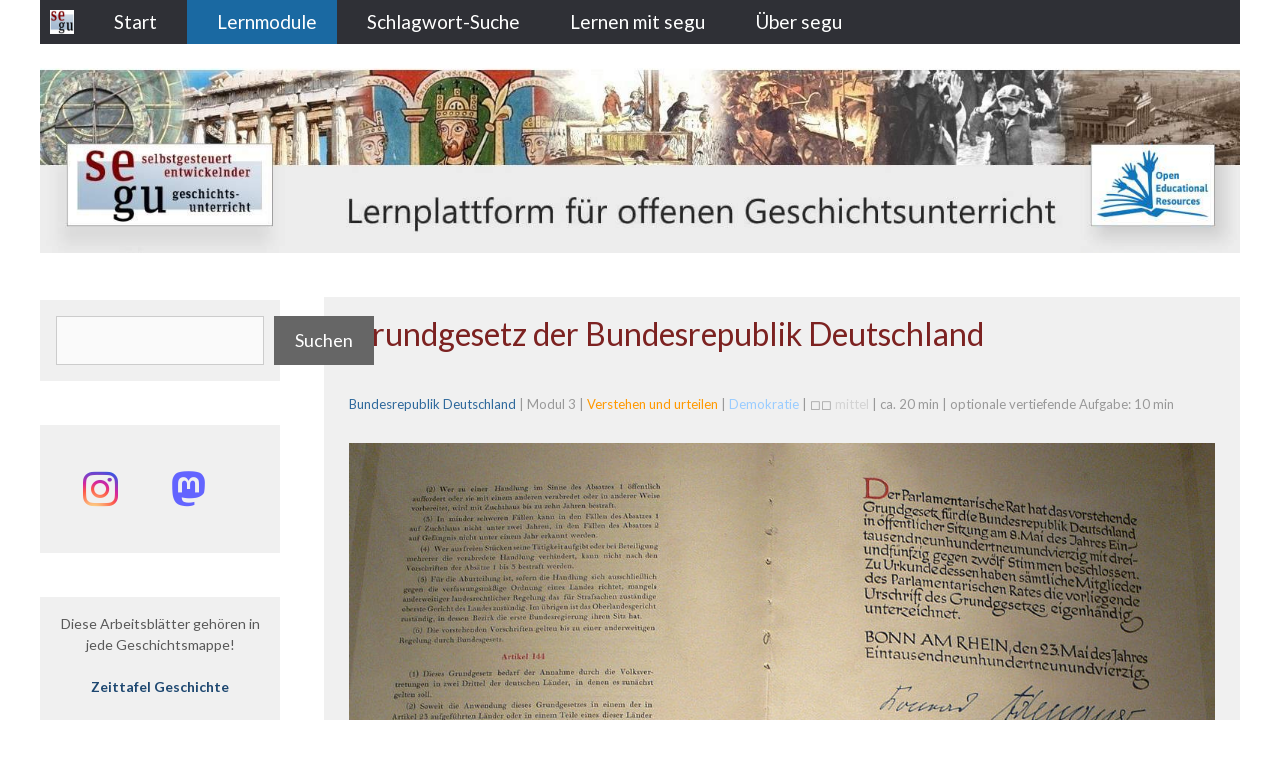

--- FILE ---
content_type: text/html; charset=UTF-8
request_url: https://segu-geschichte.de/grundgesetz/
body_size: 28237
content:
<!DOCTYPE html>
<html lang="de">
<head>
	<meta charset="UTF-8">
	<meta name='robots' content='index, follow, max-image-preview:large, max-snippet:-1, max-video-preview:-1' />
<meta name="viewport" content="width=device-width, initial-scale=1">
	<!-- This site is optimized with the Yoast SEO plugin v26.8 - https://yoast.com/product/yoast-seo-wordpress/ -->
	<title>Grundgesetz der Bundesrepublik Deutschland | segu Geschichte</title>
<link data-rocket-prefetch href="https://fonts.googleapis.com" rel="dns-prefetch">
<link data-rocket-prefetch href="https://segu-geschichte.b-cdn.net" rel="dns-prefetch">
<link data-rocket-prefetch href="https://bildung.social" rel="dns-prefetch">
<link data-rocket-prefetch href="https://learningapps.org" rel="dns-prefetch">
<link data-rocket-prefetch href="https://cdnjs.cloudflare.com" rel="dns-prefetch"><link rel="preload" data-rocket-preload as="image" href="https://segu-geschichte.b-cdn.net/wp-content/uploads/2016/03/Grundgesetz_1949.jpg" imagesrcset="https://segu-geschichte.b-cdn.net/wp-content/uploads/2016/03/Grundgesetz_1949.jpg 1156w, https://segu-geschichte.b-cdn.net/wp-content/uploads/2016/03/Grundgesetz_1949-300x209.jpg 300w, https://segu-geschichte.b-cdn.net/wp-content/uploads/2016/03/Grundgesetz_1949-768x536.jpg 768w, https://segu-geschichte.b-cdn.net/wp-content/uploads/2016/03/Grundgesetz_1949-1024x715.jpg 1024w, https://segu-geschichte.b-cdn.net/wp-content/uploads/2016/03/Grundgesetz_1949-400x279.jpg 400w" imagesizes="(max-width: 1156px) 100vw, 1156px" fetchpriority="high">
	<meta name="description" content="segu Geschichte | Lernplattform für Offenen Geschichtsunterricht | Das Grundgesetz der Bundesrepublik Deutschland | BRD | Verfassung | Regierungssytem" />
	<link rel="canonical" href="https://segu-geschichte.de/grundgesetz/" />
	<meta property="og:locale" content="de_DE" />
	<meta property="og:type" content="article" />
	<meta property="og:title" content="Grundgesetz der Bundesrepublik Deutschland | segu Geschichte" />
	<meta property="og:description" content="segu Geschichte | Lernplattform für Offenen Geschichtsunterricht | Das Grundgesetz der Bundesrepublik Deutschland | BRD | Verfassung | Regierungssytem" />
	<meta property="og:url" content="https://segu-geschichte.de/grundgesetz/" />
	<meta property="og:site_name" content="segu | Lernplattform für offenen Geschichtsunterricht" />
	<meta property="article:publisher" content="https://www.facebook.com/pages/segu-Geschichte/103734579784376" />
	<meta property="article:modified_time" content="2018-10-06T07:58:39+00:00" />
	<meta property="og:image" content="https://segu-geschichte.b-cdn.net/wp-content/uploads/2016/03/Grundgesetz_1949.jpg" />
	<meta name="twitter:card" content="summary_large_image" />
	<meta name="twitter:site" content="@segu_geschichte" />
	<meta name="twitter:label1" content="Geschätzte Lesezeit" />
	<meta name="twitter:data1" content="1 Minute" />
	<script type="application/ld+json" class="yoast-schema-graph">{"@context":"https://schema.org","@graph":[{"@type":"WebPage","@id":"https://segu-geschichte.de/grundgesetz/","url":"https://segu-geschichte.de/grundgesetz/","name":"Grundgesetz der Bundesrepublik Deutschland | segu Geschichte","isPartOf":{"@id":"https://segu-geschichte.de/#website"},"primaryImageOfPage":{"@id":"https://segu-geschichte.de/grundgesetz/#primaryimage"},"image":{"@id":"https://segu-geschichte.de/grundgesetz/#primaryimage"},"thumbnailUrl":"https://segu-geschichte.b-cdn.net/wp-content/uploads/2016/03/Grundgesetz_1949.jpg","datePublished":"2015-09-08T13:31:26+00:00","dateModified":"2018-10-06T07:58:39+00:00","description":"segu Geschichte | Lernplattform für Offenen Geschichtsunterricht | Das Grundgesetz der Bundesrepublik Deutschland | BRD | Verfassung | Regierungssytem","inLanguage":"de","potentialAction":[{"@type":"ReadAction","target":["https://segu-geschichte.de/grundgesetz/"]}]},{"@type":"ImageObject","inLanguage":"de","@id":"https://segu-geschichte.de/grundgesetz/#primaryimage","url":"https://segu-geschichte.b-cdn.net/wp-content/uploads/2016/03/Grundgesetz_1949.jpg","contentUrl":"https://segu-geschichte.b-cdn.net/wp-content/uploads/2016/03/Grundgesetz_1949.jpg","width":1156,"height":807},{"@type":"WebSite","@id":"https://segu-geschichte.de/#website","url":"https://segu-geschichte.de/","name":"segu | Lernplattform für offenen Geschichtsunterricht","description":"","publisher":{"@id":"https://segu-geschichte.de/#organization"},"potentialAction":[{"@type":"SearchAction","target":{"@type":"EntryPoint","urlTemplate":"https://segu-geschichte.de/?s={search_term_string}"},"query-input":{"@type":"PropertyValueSpecification","valueRequired":true,"valueName":"search_term_string"}}],"inLanguage":"de"},{"@type":"Organization","@id":"https://segu-geschichte.de/#organization","name":"segu | Lernplattform für offenen Geschichtsunterricht","url":"https://segu-geschichte.de/","logo":{"@type":"ImageObject","inLanguage":"de","@id":"https://segu-geschichte.de/#/schema/logo/image/","url":"https://segu-geschichte.b-cdn.net/wp-content/uploads/2018/09/header-segu-geschichte-30.jpg","contentUrl":"https://segu-geschichte.b-cdn.net/wp-content/uploads/2018/09/header-segu-geschichte-30.jpg","width":1568,"height":273,"caption":"segu | Lernplattform für offenen Geschichtsunterricht"},"image":{"@id":"https://segu-geschichte.de/#/schema/logo/image/"},"sameAs":["https://www.facebook.com/pages/segu-Geschichte/103734579784376","https://x.com/segu_geschichte","https://www.youtube.com/user/seguGeschichte"]}]}</script>
	<!-- / Yoast SEO plugin. -->


<link href='https://fonts.gstatic.com' crossorigin rel='preconnect' />
<link href='https://fonts.googleapis.com' crossorigin rel='preconnect' />
<link rel="alternate" type="application/rss+xml" title="segu | Lernplattform für offenen Geschichtsunterricht &raquo; Feed" href="https://segu-geschichte.de/feed/" />
<link rel="alternate" type="application/rss+xml" title="segu | Lernplattform für offenen Geschichtsunterricht &raquo; Kommentar-Feed" href="https://segu-geschichte.de/comments/feed/" />
<link rel="alternate" title="oEmbed (JSON)" type="application/json+oembed" href="https://segu-geschichte.de/wp-json/oembed/1.0/embed?url=https%3A%2F%2Fsegu-geschichte.de%2Fgrundgesetz%2F" />
<link rel="alternate" title="oEmbed (XML)" type="text/xml+oembed" href="https://segu-geschichte.de/wp-json/oembed/1.0/embed?url=https%3A%2F%2Fsegu-geschichte.de%2Fgrundgesetz%2F&#038;format=xml" />
<style id='wp-img-auto-sizes-contain-inline-css'>
img:is([sizes=auto i],[sizes^="auto," i]){contain-intrinsic-size:3000px 1500px}
/*# sourceURL=wp-img-auto-sizes-contain-inline-css */
</style>
<link rel='stylesheet' id='generate-fonts-css' href='//fonts.googleapis.com/css?family=Lato%7CNoto+Sans%3Aregular%2Citalic%2C700%2C700italic%7CLato%3A100%2C100italic%2C300%2C300italic%2Cregular%2Citalic%2C700%2C700italic%2C900%2C900italic&#038;subset=latin%2Clatin-ext&#038;ver=3.6.1' media='all' />
<style id='wp-emoji-styles-inline-css'>

	img.wp-smiley, img.emoji {
		display: inline !important;
		border: none !important;
		box-shadow: none !important;
		height: 1em !important;
		width: 1em !important;
		margin: 0 0.07em !important;
		vertical-align: -0.1em !important;
		background: none !important;
		padding: 0 !important;
	}
/*# sourceURL=wp-emoji-styles-inline-css */
</style>
<style id='wp-block-library-inline-css'>
:root{--wp-block-synced-color:#7a00df;--wp-block-synced-color--rgb:122,0,223;--wp-bound-block-color:var(--wp-block-synced-color);--wp-editor-canvas-background:#ddd;--wp-admin-theme-color:#007cba;--wp-admin-theme-color--rgb:0,124,186;--wp-admin-theme-color-darker-10:#006ba1;--wp-admin-theme-color-darker-10--rgb:0,107,160.5;--wp-admin-theme-color-darker-20:#005a87;--wp-admin-theme-color-darker-20--rgb:0,90,135;--wp-admin-border-width-focus:2px}@media (min-resolution:192dpi){:root{--wp-admin-border-width-focus:1.5px}}.wp-element-button{cursor:pointer}:root .has-very-light-gray-background-color{background-color:#eee}:root .has-very-dark-gray-background-color{background-color:#313131}:root .has-very-light-gray-color{color:#eee}:root .has-very-dark-gray-color{color:#313131}:root .has-vivid-green-cyan-to-vivid-cyan-blue-gradient-background{background:linear-gradient(135deg,#00d084,#0693e3)}:root .has-purple-crush-gradient-background{background:linear-gradient(135deg,#34e2e4,#4721fb 50%,#ab1dfe)}:root .has-hazy-dawn-gradient-background{background:linear-gradient(135deg,#faaca8,#dad0ec)}:root .has-subdued-olive-gradient-background{background:linear-gradient(135deg,#fafae1,#67a671)}:root .has-atomic-cream-gradient-background{background:linear-gradient(135deg,#fdd79a,#004a59)}:root .has-nightshade-gradient-background{background:linear-gradient(135deg,#330968,#31cdcf)}:root .has-midnight-gradient-background{background:linear-gradient(135deg,#020381,#2874fc)}:root{--wp--preset--font-size--normal:16px;--wp--preset--font-size--huge:42px}.has-regular-font-size{font-size:1em}.has-larger-font-size{font-size:2.625em}.has-normal-font-size{font-size:var(--wp--preset--font-size--normal)}.has-huge-font-size{font-size:var(--wp--preset--font-size--huge)}.has-text-align-center{text-align:center}.has-text-align-left{text-align:left}.has-text-align-right{text-align:right}.has-fit-text{white-space:nowrap!important}#end-resizable-editor-section{display:none}.aligncenter{clear:both}.items-justified-left{justify-content:flex-start}.items-justified-center{justify-content:center}.items-justified-right{justify-content:flex-end}.items-justified-space-between{justify-content:space-between}.screen-reader-text{border:0;clip-path:inset(50%);height:1px;margin:-1px;overflow:hidden;padding:0;position:absolute;width:1px;word-wrap:normal!important}.screen-reader-text:focus{background-color:#ddd;clip-path:none;color:#444;display:block;font-size:1em;height:auto;left:5px;line-height:normal;padding:15px 23px 14px;text-decoration:none;top:5px;width:auto;z-index:100000}html :where(.has-border-color){border-style:solid}html :where([style*=border-top-color]){border-top-style:solid}html :where([style*=border-right-color]){border-right-style:solid}html :where([style*=border-bottom-color]){border-bottom-style:solid}html :where([style*=border-left-color]){border-left-style:solid}html :where([style*=border-width]){border-style:solid}html :where([style*=border-top-width]){border-top-style:solid}html :where([style*=border-right-width]){border-right-style:solid}html :where([style*=border-bottom-width]){border-bottom-style:solid}html :where([style*=border-left-width]){border-left-style:solid}html :where(img[class*=wp-image-]){height:auto;max-width:100%}:where(figure){margin:0 0 1em}html :where(.is-position-sticky){--wp-admin--admin-bar--position-offset:var(--wp-admin--admin-bar--height,0px)}@media screen and (max-width:600px){html :where(.is-position-sticky){--wp-admin--admin-bar--position-offset:0px}}

/*# sourceURL=wp-block-library-inline-css */
</style><style id='wp-block-search-inline-css'>
.wp-block-search__button{margin-left:10px;word-break:normal}.wp-block-search__button.has-icon{line-height:0}.wp-block-search__button svg{height:1.25em;min-height:24px;min-width:24px;width:1.25em;fill:currentColor;vertical-align:text-bottom}:where(.wp-block-search__button){border:1px solid #ccc;padding:6px 10px}.wp-block-search__inside-wrapper{display:flex;flex:auto;flex-wrap:nowrap;max-width:100%}.wp-block-search__label{width:100%}.wp-block-search.wp-block-search__button-only .wp-block-search__button{box-sizing:border-box;display:flex;flex-shrink:0;justify-content:center;margin-left:0;max-width:100%}.wp-block-search.wp-block-search__button-only .wp-block-search__inside-wrapper{min-width:0!important;transition-property:width}.wp-block-search.wp-block-search__button-only .wp-block-search__input{flex-basis:100%;transition-duration:.3s}.wp-block-search.wp-block-search__button-only.wp-block-search__searchfield-hidden,.wp-block-search.wp-block-search__button-only.wp-block-search__searchfield-hidden .wp-block-search__inside-wrapper{overflow:hidden}.wp-block-search.wp-block-search__button-only.wp-block-search__searchfield-hidden .wp-block-search__input{border-left-width:0!important;border-right-width:0!important;flex-basis:0;flex-grow:0;margin:0;min-width:0!important;padding-left:0!important;padding-right:0!important;width:0!important}:where(.wp-block-search__input){appearance:none;border:1px solid #949494;flex-grow:1;font-family:inherit;font-size:inherit;font-style:inherit;font-weight:inherit;letter-spacing:inherit;line-height:inherit;margin-left:0;margin-right:0;min-width:3rem;padding:8px;text-decoration:unset!important;text-transform:inherit}:where(.wp-block-search__button-inside .wp-block-search__inside-wrapper){background-color:#fff;border:1px solid #949494;box-sizing:border-box;padding:4px}:where(.wp-block-search__button-inside .wp-block-search__inside-wrapper) .wp-block-search__input{border:none;border-radius:0;padding:0 4px}:where(.wp-block-search__button-inside .wp-block-search__inside-wrapper) .wp-block-search__input:focus{outline:none}:where(.wp-block-search__button-inside .wp-block-search__inside-wrapper) :where(.wp-block-search__button){padding:4px 8px}.wp-block-search.aligncenter .wp-block-search__inside-wrapper{margin:auto}.wp-block[data-align=right] .wp-block-search.wp-block-search__button-only .wp-block-search__inside-wrapper{float:right}
/*# sourceURL=https://segu-geschichte.de/wp-includes/blocks/search/style.min.css */
</style>
<style id='wp-block-columns-inline-css'>
.wp-block-columns{box-sizing:border-box;display:flex;flex-wrap:wrap!important}@media (min-width:782px){.wp-block-columns{flex-wrap:nowrap!important}}.wp-block-columns{align-items:normal!important}.wp-block-columns.are-vertically-aligned-top{align-items:flex-start}.wp-block-columns.are-vertically-aligned-center{align-items:center}.wp-block-columns.are-vertically-aligned-bottom{align-items:flex-end}@media (max-width:781px){.wp-block-columns:not(.is-not-stacked-on-mobile)>.wp-block-column{flex-basis:100%!important}}@media (min-width:782px){.wp-block-columns:not(.is-not-stacked-on-mobile)>.wp-block-column{flex-basis:0;flex-grow:1}.wp-block-columns:not(.is-not-stacked-on-mobile)>.wp-block-column[style*=flex-basis]{flex-grow:0}}.wp-block-columns.is-not-stacked-on-mobile{flex-wrap:nowrap!important}.wp-block-columns.is-not-stacked-on-mobile>.wp-block-column{flex-basis:0;flex-grow:1}.wp-block-columns.is-not-stacked-on-mobile>.wp-block-column[style*=flex-basis]{flex-grow:0}:where(.wp-block-columns){margin-bottom:1.75em}:where(.wp-block-columns.has-background){padding:1.25em 2.375em}.wp-block-column{flex-grow:1;min-width:0;overflow-wrap:break-word;word-break:break-word}.wp-block-column.is-vertically-aligned-top{align-self:flex-start}.wp-block-column.is-vertically-aligned-center{align-self:center}.wp-block-column.is-vertically-aligned-bottom{align-self:flex-end}.wp-block-column.is-vertically-aligned-stretch{align-self:stretch}.wp-block-column.is-vertically-aligned-bottom,.wp-block-column.is-vertically-aligned-center,.wp-block-column.is-vertically-aligned-top{width:100%}
/*# sourceURL=https://segu-geschichte.de/wp-includes/blocks/columns/style.min.css */
</style>
<style id='wp-block-group-inline-css'>
.wp-block-group{box-sizing:border-box}:where(.wp-block-group.wp-block-group-is-layout-constrained){position:relative}
/*# sourceURL=https://segu-geschichte.de/wp-includes/blocks/group/style.min.css */
</style>
<style id='global-styles-inline-css'>
:root{--wp--preset--aspect-ratio--square: 1;--wp--preset--aspect-ratio--4-3: 4/3;--wp--preset--aspect-ratio--3-4: 3/4;--wp--preset--aspect-ratio--3-2: 3/2;--wp--preset--aspect-ratio--2-3: 2/3;--wp--preset--aspect-ratio--16-9: 16/9;--wp--preset--aspect-ratio--9-16: 9/16;--wp--preset--color--black: #000000;--wp--preset--color--cyan-bluish-gray: #abb8c3;--wp--preset--color--white: #ffffff;--wp--preset--color--pale-pink: #f78da7;--wp--preset--color--vivid-red: #cf2e2e;--wp--preset--color--luminous-vivid-orange: #ff6900;--wp--preset--color--luminous-vivid-amber: #fcb900;--wp--preset--color--light-green-cyan: #7bdcb5;--wp--preset--color--vivid-green-cyan: #00d084;--wp--preset--color--pale-cyan-blue: #8ed1fc;--wp--preset--color--vivid-cyan-blue: #0693e3;--wp--preset--color--vivid-purple: #9b51e0;--wp--preset--color--contrast: var(--contrast);--wp--preset--color--contrast-2: var(--contrast-2);--wp--preset--color--contrast-3: var(--contrast-3);--wp--preset--color--base: var(--base);--wp--preset--color--base-2: var(--base-2);--wp--preset--color--base-3: var(--base-3);--wp--preset--color--accent: var(--accent);--wp--preset--gradient--vivid-cyan-blue-to-vivid-purple: linear-gradient(135deg,rgb(6,147,227) 0%,rgb(155,81,224) 100%);--wp--preset--gradient--light-green-cyan-to-vivid-green-cyan: linear-gradient(135deg,rgb(122,220,180) 0%,rgb(0,208,130) 100%);--wp--preset--gradient--luminous-vivid-amber-to-luminous-vivid-orange: linear-gradient(135deg,rgb(252,185,0) 0%,rgb(255,105,0) 100%);--wp--preset--gradient--luminous-vivid-orange-to-vivid-red: linear-gradient(135deg,rgb(255,105,0) 0%,rgb(207,46,46) 100%);--wp--preset--gradient--very-light-gray-to-cyan-bluish-gray: linear-gradient(135deg,rgb(238,238,238) 0%,rgb(169,184,195) 100%);--wp--preset--gradient--cool-to-warm-spectrum: linear-gradient(135deg,rgb(74,234,220) 0%,rgb(151,120,209) 20%,rgb(207,42,186) 40%,rgb(238,44,130) 60%,rgb(251,105,98) 80%,rgb(254,248,76) 100%);--wp--preset--gradient--blush-light-purple: linear-gradient(135deg,rgb(255,206,236) 0%,rgb(152,150,240) 100%);--wp--preset--gradient--blush-bordeaux: linear-gradient(135deg,rgb(254,205,165) 0%,rgb(254,45,45) 50%,rgb(107,0,62) 100%);--wp--preset--gradient--luminous-dusk: linear-gradient(135deg,rgb(255,203,112) 0%,rgb(199,81,192) 50%,rgb(65,88,208) 100%);--wp--preset--gradient--pale-ocean: linear-gradient(135deg,rgb(255,245,203) 0%,rgb(182,227,212) 50%,rgb(51,167,181) 100%);--wp--preset--gradient--electric-grass: linear-gradient(135deg,rgb(202,248,128) 0%,rgb(113,206,126) 100%);--wp--preset--gradient--midnight: linear-gradient(135deg,rgb(2,3,129) 0%,rgb(40,116,252) 100%);--wp--preset--font-size--small: 13px;--wp--preset--font-size--medium: 20px;--wp--preset--font-size--large: 36px;--wp--preset--font-size--x-large: 42px;--wp--preset--spacing--20: 0.44rem;--wp--preset--spacing--30: 0.67rem;--wp--preset--spacing--40: 1rem;--wp--preset--spacing--50: 1.5rem;--wp--preset--spacing--60: 2.25rem;--wp--preset--spacing--70: 3.38rem;--wp--preset--spacing--80: 5.06rem;--wp--preset--shadow--natural: 6px 6px 9px rgba(0, 0, 0, 0.2);--wp--preset--shadow--deep: 12px 12px 50px rgba(0, 0, 0, 0.4);--wp--preset--shadow--sharp: 6px 6px 0px rgba(0, 0, 0, 0.2);--wp--preset--shadow--outlined: 6px 6px 0px -3px rgb(255, 255, 255), 6px 6px rgb(0, 0, 0);--wp--preset--shadow--crisp: 6px 6px 0px rgb(0, 0, 0);}:where(.is-layout-flex){gap: 0.5em;}:where(.is-layout-grid){gap: 0.5em;}body .is-layout-flex{display: flex;}.is-layout-flex{flex-wrap: wrap;align-items: center;}.is-layout-flex > :is(*, div){margin: 0;}body .is-layout-grid{display: grid;}.is-layout-grid > :is(*, div){margin: 0;}:where(.wp-block-columns.is-layout-flex){gap: 2em;}:where(.wp-block-columns.is-layout-grid){gap: 2em;}:where(.wp-block-post-template.is-layout-flex){gap: 1.25em;}:where(.wp-block-post-template.is-layout-grid){gap: 1.25em;}.has-black-color{color: var(--wp--preset--color--black) !important;}.has-cyan-bluish-gray-color{color: var(--wp--preset--color--cyan-bluish-gray) !important;}.has-white-color{color: var(--wp--preset--color--white) !important;}.has-pale-pink-color{color: var(--wp--preset--color--pale-pink) !important;}.has-vivid-red-color{color: var(--wp--preset--color--vivid-red) !important;}.has-luminous-vivid-orange-color{color: var(--wp--preset--color--luminous-vivid-orange) !important;}.has-luminous-vivid-amber-color{color: var(--wp--preset--color--luminous-vivid-amber) !important;}.has-light-green-cyan-color{color: var(--wp--preset--color--light-green-cyan) !important;}.has-vivid-green-cyan-color{color: var(--wp--preset--color--vivid-green-cyan) !important;}.has-pale-cyan-blue-color{color: var(--wp--preset--color--pale-cyan-blue) !important;}.has-vivid-cyan-blue-color{color: var(--wp--preset--color--vivid-cyan-blue) !important;}.has-vivid-purple-color{color: var(--wp--preset--color--vivid-purple) !important;}.has-black-background-color{background-color: var(--wp--preset--color--black) !important;}.has-cyan-bluish-gray-background-color{background-color: var(--wp--preset--color--cyan-bluish-gray) !important;}.has-white-background-color{background-color: var(--wp--preset--color--white) !important;}.has-pale-pink-background-color{background-color: var(--wp--preset--color--pale-pink) !important;}.has-vivid-red-background-color{background-color: var(--wp--preset--color--vivid-red) !important;}.has-luminous-vivid-orange-background-color{background-color: var(--wp--preset--color--luminous-vivid-orange) !important;}.has-luminous-vivid-amber-background-color{background-color: var(--wp--preset--color--luminous-vivid-amber) !important;}.has-light-green-cyan-background-color{background-color: var(--wp--preset--color--light-green-cyan) !important;}.has-vivid-green-cyan-background-color{background-color: var(--wp--preset--color--vivid-green-cyan) !important;}.has-pale-cyan-blue-background-color{background-color: var(--wp--preset--color--pale-cyan-blue) !important;}.has-vivid-cyan-blue-background-color{background-color: var(--wp--preset--color--vivid-cyan-blue) !important;}.has-vivid-purple-background-color{background-color: var(--wp--preset--color--vivid-purple) !important;}.has-black-border-color{border-color: var(--wp--preset--color--black) !important;}.has-cyan-bluish-gray-border-color{border-color: var(--wp--preset--color--cyan-bluish-gray) !important;}.has-white-border-color{border-color: var(--wp--preset--color--white) !important;}.has-pale-pink-border-color{border-color: var(--wp--preset--color--pale-pink) !important;}.has-vivid-red-border-color{border-color: var(--wp--preset--color--vivid-red) !important;}.has-luminous-vivid-orange-border-color{border-color: var(--wp--preset--color--luminous-vivid-orange) !important;}.has-luminous-vivid-amber-border-color{border-color: var(--wp--preset--color--luminous-vivid-amber) !important;}.has-light-green-cyan-border-color{border-color: var(--wp--preset--color--light-green-cyan) !important;}.has-vivid-green-cyan-border-color{border-color: var(--wp--preset--color--vivid-green-cyan) !important;}.has-pale-cyan-blue-border-color{border-color: var(--wp--preset--color--pale-cyan-blue) !important;}.has-vivid-cyan-blue-border-color{border-color: var(--wp--preset--color--vivid-cyan-blue) !important;}.has-vivid-purple-border-color{border-color: var(--wp--preset--color--vivid-purple) !important;}.has-vivid-cyan-blue-to-vivid-purple-gradient-background{background: var(--wp--preset--gradient--vivid-cyan-blue-to-vivid-purple) !important;}.has-light-green-cyan-to-vivid-green-cyan-gradient-background{background: var(--wp--preset--gradient--light-green-cyan-to-vivid-green-cyan) !important;}.has-luminous-vivid-amber-to-luminous-vivid-orange-gradient-background{background: var(--wp--preset--gradient--luminous-vivid-amber-to-luminous-vivid-orange) !important;}.has-luminous-vivid-orange-to-vivid-red-gradient-background{background: var(--wp--preset--gradient--luminous-vivid-orange-to-vivid-red) !important;}.has-very-light-gray-to-cyan-bluish-gray-gradient-background{background: var(--wp--preset--gradient--very-light-gray-to-cyan-bluish-gray) !important;}.has-cool-to-warm-spectrum-gradient-background{background: var(--wp--preset--gradient--cool-to-warm-spectrum) !important;}.has-blush-light-purple-gradient-background{background: var(--wp--preset--gradient--blush-light-purple) !important;}.has-blush-bordeaux-gradient-background{background: var(--wp--preset--gradient--blush-bordeaux) !important;}.has-luminous-dusk-gradient-background{background: var(--wp--preset--gradient--luminous-dusk) !important;}.has-pale-ocean-gradient-background{background: var(--wp--preset--gradient--pale-ocean) !important;}.has-electric-grass-gradient-background{background: var(--wp--preset--gradient--electric-grass) !important;}.has-midnight-gradient-background{background: var(--wp--preset--gradient--midnight) !important;}.has-small-font-size{font-size: var(--wp--preset--font-size--small) !important;}.has-medium-font-size{font-size: var(--wp--preset--font-size--medium) !important;}.has-large-font-size{font-size: var(--wp--preset--font-size--large) !important;}.has-x-large-font-size{font-size: var(--wp--preset--font-size--x-large) !important;}
:where(.wp-block-columns.is-layout-flex){gap: 2em;}:where(.wp-block-columns.is-layout-grid){gap: 2em;}
/*# sourceURL=global-styles-inline-css */
</style>
<style id='core-block-supports-inline-css'>
.wp-container-core-columns-is-layout-9d6595d7{flex-wrap:nowrap;}
/*# sourceURL=core-block-supports-inline-css */
</style>

<style id='classic-theme-styles-inline-css'>
/*! This file is auto-generated */
.wp-block-button__link{color:#fff;background-color:#32373c;border-radius:9999px;box-shadow:none;text-decoration:none;padding:calc(.667em + 2px) calc(1.333em + 2px);font-size:1.125em}.wp-block-file__button{background:#32373c;color:#fff;text-decoration:none}
/*# sourceURL=/wp-includes/css/classic-themes.min.css */
</style>
<link rel='stylesheet' id='awsm-ead-public-css' href='https://segu-geschichte.b-cdn.net/wp-content/plugins/embed-any-document/css/embed-public.min.css?ver=2.7.12' media='all' />
<link rel='stylesheet' id='generate-secondary-nav-css' href='https://segu-geschichte.b-cdn.net/wp-content/plugins/gp-premium/addons/generate-secondary-nav/inc/css/style.css?ver=6.9' media='all' />
<link rel='stylesheet' id='generate-secondary-nav-mobile-css' href='https://segu-geschichte.b-cdn.net/wp-content/plugins/gp-premium/addons/generate-secondary-nav/inc/css/mobile.css?ver=0.2' media='all' />
<link rel='stylesheet' id='h5p-plugin-styles-css' href='https://segu-geschichte.b-cdn.net/wp-content/plugins/h5p/h5p-php-library/styles/h5p.css?ver=1.16.2' media='all' />
<link rel='stylesheet' id='generate-style-grid-css' href='https://segu-geschichte.b-cdn.net/wp-content/themes/generatepress/assets/css/unsemantic-grid.min.css?ver=3.6.1' media='all' />
<link rel='stylesheet' id='generate-style-css' href='https://segu-geschichte.b-cdn.net/wp-content/themes/generatepress/assets/css/style.min.css?ver=3.6.1' media='all' />
<style id='generate-style-inline-css'>
@media (max-width: 1210px) {.main-navigation .sticky-logo {margin-left: 10px;}}.sidebar .navigation-clone .grid-container {max-width: 1200px;}.gen-sidebar-nav.is_stuck .main-navigation{margin-bottom:0px}.gen-sidebar-nav.is_stuck {z-index:500}.main-navigation.is_stuck, .main-navigation.navigation-clone {box-shadow:0 2px 2px -2px rgba(0, 0, 0, .2)}@media (min-width: 1200px) { .nav-below-header .navigation-clone.main-navigation, .nav-above-header .navigation-clone.main-navigation, .nav-below-header .main-navigation.is_stuck, .nav-above-header .main-navigation.is_stuck { left: 50%; width: 100%; max-width: 1200px; margin-left: -600px; } }@media (min-width: 768px) and (max-width: 1199px) {.nav-below-header .navigation-clone.main-navigation, .nav-above-header .navigation-clone.main-navigation { width: 100%; } }@media (min-width: 1200px) { .nav-float-right .navigation-clone.main-navigation, .nav-float-right .main-navigation.is_stuck { float: none;left: 50%; width: 100%; max-width: 1200px; margin-left: -600px; } }@media (min-width: 768px) and (max-width: 1199px) {.nav-float-right .navigation-clone.main-navigation { width: 100%; } }@media (max-width: 768px) {.main-navigation .menu-toggle {display: inline-block;float: right;clear: none;width: auto;}}.main-navigation .sticky-logo {float: left;display: block;padding-top: 10px;margin-right: 10px;}.main-navigation .sticky-logo, .main-navigation .sticky-logo img {height:24px;}.main-navigation.grid-container .sticky-logo {margin-left: 10px;}.gen-sidebar-nav .main-navigation .sticky-logo {display:none;}.nav-search-enabled .menu-toggle {padding-right:0;}body .menu-toggle li.search-item, body .menu-toggle li.search-item-disabled {position:relative;}
.blog footer.entry-meta, .archive footer.entry-meta {display:none;}.posted-on{display:none;}.byline, .single .byline, .group-blog .byline{display:none;}.cat-links{display:none;}.comments-link{display:none;}.tags-links{display:none;}
.site-header {background-color: #ffffff; color: #ffffff; }.site-header a {color: #3a3a3a; }.main-title a,.main-title a:hover,.main-title a:visited {color: #ffffff; }.site-description {color: #636363; }.main-navigation,  .main-navigation ul ul {background-color: #2f3036; }.navigation-search input[type="search"],.navigation-search input[type="search"]:active {color: #6dabdd; background-color: #3b3d3f; }.navigation-search input[type="search"]:focus {color: #6dabdd; background-color: #3b3d3f; }.main-navigation ul ul {background-color: #3b3d3f; }.main-navigation .main-nav ul li a,.menu-toggle {color: #ffffff; }.main-navigation .main-nav ul ul li a {color: #ffffff; }.main-navigation .main-nav ul li > a:hover, .main-navigation .main-nav ul li.sfHover > a {color: #6dabdd; background-color: #3b3d3f; }.main-navigation .main-nav ul ul li > a:hover, .main-navigation .main-nav ul ul li.sfHover > a {color: #a6cff1; background-color: #525255; }.main-navigation .main-nav ul .current-menu-item > a, .main-navigation .main-nav ul .current-menu-parent > a, .main-navigation .main-nav ul .current-menu-ancestor > a, .main-navigation .main-nav ul .current_page_item > a, .main-navigation .main-nav ul .current_page_parent > a, .main-navigation .main-nav ul .current_page_ancestor > a {color: #ffffff; background-color: #1a69a2; }.main-navigation .main-nav ul .current-menu-item > a:hover, .main-navigation .main-nav ul .current-menu-parent > a:hover, .main-navigation .main-nav ul .current-menu-ancestor > a:hover, .main-navigation .main-nav ul .current_page_item > a:hover, .main-navigation .main-nav ul .current_page_parent > a:hover, .main-navigation .main-nav ul .current_page_ancestor > a:hover, .main-navigation .main-nav ul .current-menu-item.sfHover > a, .main-navigation .main-nav ul .current-menu-parent.sfHover > a, .main-navigation .main-nav ul .current-menu-ancestor.sfHover > a, .main-navigation .main-nav ul .current_page_item.sfHover > a, .main-navigation .main-nav ul .current_page_parent.sfHover > a, .main-navigation .main-nav ul .current_page_ancestor.sfHover > a {color: #ffffff; background-color: #1a69a2; }.main-navigation .main-nav ul ul .current-menu-item > a, .main-navigation .main-nav ul ul .current-menu-parent > a, .main-navigation .main-nav ul ul .current-menu-ancestor > a, .main-navigation .main-nav ul ul .current_page_item > a, .main-navigation .main-nav ul ul .current_page_parent > a, .main-navigation .main-nav ul ul .current_page_ancestor > a {color: #ffffff; background-color: #1a69a2; }.main-navigation .main-nav ul ul .current-menu-item > a:hover, .main-navigation .main-nav ul ul .current-menu-parent > a:hover, .main-navigation .main-nav ul ul .current-menu-ancestor > a:hover, .main-navigation .main-nav ul ul .current_page_item > a:hover, .main-navigation .main-nav ul ul .current_page_parent > a:hover, .main-navigation .main-nav ul ul .current_page_ancestor > a:hover,.main-navigation .main-nav ul ul .current-menu-item.sfHover > a, .main-navigation .main-nav ul ul .current-menu-parent.sfHover > a, .main-navigation .main-nav ul ul .current-menu-ancestor.sfHover > a, .main-navigation .main-nav ul ul .current_page_item.sfHover > a, .main-navigation .main-nav ul ul .current_page_parent.sfHover > a, .main-navigation .main-nav ul ul .current_page_ancestor.sfHover > a {color: #ffffff; background-color: #1a69a2; }.inside-article, .comments-area, .page-header,.one-container .container,.paging-navigation,.inside-page-header {background-color: var(--base); color: #000000; }.inside-article a, .inside-article a:visited,.paging-navigation a,.paging-navigation a:visited,.comments-area a,.comments-area a:visited,.page-header a,.page-header a:visited {color: #2f699c; }.inside-article a:hover,.paging-navigation a:hover,.comments-area a:hover,.page-header a:hover {color: #303030; }.entry-header h1,.page-header h1 {color: #7c2221; }.entry-title a,.entry-title a:visited {color: #7c2221; }.entry-meta {color: #595959; }.entry-meta a, .entry-meta a:visited {color: #595959; }.entry-meta a:hover {color: #1e73be; }.sidebar .widget {background-color: var(--base); color: #595959; }.sidebar .widget a, .sidebar .widget a:visited {color: #1d4770; }.sidebar .widget a:hover {color: #a21f1f; }.sidebar .widget .widget-title {color: #4f4f4f; }.footer-widgets {background-color: #edeef1; color: #3a3a3a; }.footer-widgets a, .footer-widgets a:visited {color: #8c8c8c; }.footer-widgets a:hover {color: #000000; }.footer-widgets .widget-title {color: #000000; }.site-info {background-color: #2f3036; color: #ffffff; }.site-info a, .site-info a:visited {color: #ffffff; }.site-info a:hover {color: #606060; }input[type="text"], input[type="email"], input[type="url"], input[type="password"], input[type="search"], input[type="tel"], textarea {background-color: #fafafa; border-color: #cccccc; color: #666666; }input[type="text"]:focus, input[type="email"]:focus, input[type="url"]:focus, input[type="password"]:focus, input[type="search"]:focus, input[type="tel"]:focus, textarea:focus {background-color: #ffffff; color: #666666; border-color: #bfbfbf; }::-webkit-input-placeholder {color: #666666; opacity: 0.7; }:-moz-placeholder {color: #666666; opacity: 0.7; }::-moz-placeholder {color: #666666; opacity: 0.7; }:-ms-input-placeholder {color: #666666; opacity: 0.7; }button, html input[type="button"], input[type="reset"], input[type="submit"],.button,.button:visited {background-color: #666666; color: #FFFFFF; }button:hover, html input[type="button"]:hover, input[type="reset"]:hover, input[type="submit"]:hover,.button:hover,button:focus, html input[type="button"]:focus, input[type="reset"]:focus, input[type="submit"]:focus,.button:focus,button:active, html input[type="button"]:active, input[type="reset"]:active, input[type="submit"]:active,.button:active {background-color: #3f3f3f; color: #FFFFFF; }
.generate-page-header {display:none}
.inside-header {padding-top: 0px; padding-right: 0px; padding-bottom: 0px; padding-left: 0px; }.separate-containers .inside-article, .separate-containers .comments-area, .separate-containers .page-header, .separate-containers .paging-navigation, .one-container .site-content {padding-top: 18px; padding-right: 25px; padding-bottom: 18px; padding-left: 25px; }.ignore-x-spacing {margin-right: -25px; margin-bottom: 18px; margin-left: -25px; }.ignore-xy-spacing {margin-top: -18px; margin-right: -25px; margin-bottom: 18px; margin-left: -25px; }.main-navigation .main-nav ul li a,			.menu-toggle {padding-left: 30px; padding-right: 30px; line-height: 44px; }.nav-float-right .main-navigation .main-nav ul li a {line-height: 44px; }.main-navigation .main-nav ul ul li a {padding-left: 30px; padding-right: 30px; padding-top: 5px; padding-bottom: 5px; }.main-navigation ul ul {top: 44px; }.navigation-search {height: 44px; line-height: 0px; }.navigation-search input {height: 44px; line-height: 0px; }.widget-area .widget {padding-top: 16px; padding-right: 16px; padding-bottom: 16px; padding-left: 16px; }.footer-widgets {padding-top: 10px; padding-right: 0px; padding-bottom: 10px; padding-left: 0px; }.site-info {padding-top: 10px; padding-right: 20px; padding-bottom: 10px; padding-left: 20px; }.right-sidebar.separate-containers .site-main {margin-top: 44px; margin-right: 44px; margin-bottom: 44px; margin-left: 0px; padding: 0px; }.left-sidebar.separate-containers .site-main {margin-top: 44px; margin-right: 0px; margin-bottom: 44px; margin-left: 44px; padding: 0px; }.both-sidebars.separate-containers .site-main {margin: 44px; padding: 0px; }.both-right.separate-containers .site-main {margin-top: 44px; margin-right: 44px; margin-bottom: 44px; margin-left: 0px; padding: 0px; }.separate-containers .site-main {margin-top: 44px; margin-bottom: 44px; padding: 0px; }.separate-containers .page-header-image, .separate-containers .page-header-content, .separate-containers .page-header-image-single, .separate-containers .page-header-content-single {margin-top: 44px; }.both-left.separate-containers .site-main {margin-top: 44px; margin-right: 0px; margin-bottom: 44px; margin-left: 44px; padding: 0px; }.separate-containers .inside-right-sidebar, .inside-left-sidebar {margin-top: 44px; margin-bottom: 44px; padding-top: 0px; padding-bottom: 0px; }.separate-containers .widget, .separate-containers .hentry, .separate-containers .page-header, .widget-area .main-navigation {margin-bottom: 44px; }.both-left.separate-containers .inside-left-sidebar {margin-right: 22px; padding-right: 0px; }.both-left.separate-containers .inside-right-sidebar {margin-left: 22px; padding-left: 0px; }.both-right.separate-containers .inside-left-sidebar {margin-right: 22px; padding-right: 0px; }.both-right.separate-containers .inside-right-sidebar {margin-left: 22px; padding-left: 0px; }
body, button, input, select, textarea {font-family: Lato ,sans-serif; font-weight: normal; text-transform: none; font-size: 18px; }.main-title {font-family: Noto Sans ,sans-serif; font-weight: bold; text-transform: none; font-size: 35px; }.site-description {font-family: inherit; font-weight: normal; text-transform: none; font-size: 22px; }.main-navigation a, .menu-toggle {font-family: Lato ,sans-serif; font-weight: 400; text-transform: none; font-size: 19px; }.main-navigation .main-nav ul ul li a {font-size: 16px; }.widget-title {font-family: Lato ,sans-serif; font-weight: 500; text-transform: none; font-size: 20px; }.sidebar .widget, .footer-widgets .widget {font-size: 14px; }h1 {font-family: Lato ,sans-serif; font-weight: 500; text-transform: none; font-size: 32px; }h2 {font-family: Lato ,sans-serif; font-weight: 500; text-transform: none; font-size: 28px; }h3 {font-family: Lato ,sans-serif; font-weight: 500; text-transform: none; font-size: 24px; }
body{background-color:#ffffff;color:#000000;}a{color:#1e73be;}a:visited{color:#044372;}a:hover, a:focus, a:active{color:#0c4a7a;}body .grid-container{max-width:1200px;}.wp-block-group__inner-container{max-width:1200px;margin-left:auto;margin-right:auto;}.generate-back-to-top{font-size:20px;border-radius:3px;position:fixed;bottom:30px;right:30px;line-height:40px;width:40px;text-align:center;z-index:10;transition:opacity 300ms ease-in-out;opacity:0.1;transform:translateY(1000px);}.generate-back-to-top__show{opacity:1;transform:translateY(0);}:root{--contrast:#222222;--contrast-2:#575760;--contrast-3:#b2b2be;--base:#f0f0f0;--base-2:#f7f8f9;--base-3:#ffffff;--accent:#1e73be;}:root .has-contrast-color{color:var(--contrast);}:root .has-contrast-background-color{background-color:var(--contrast);}:root .has-contrast-2-color{color:var(--contrast-2);}:root .has-contrast-2-background-color{background-color:var(--contrast-2);}:root .has-contrast-3-color{color:var(--contrast-3);}:root .has-contrast-3-background-color{background-color:var(--contrast-3);}:root .has-base-color{color:var(--base);}:root .has-base-background-color{background-color:var(--base);}:root .has-base-2-color{color:var(--base-2);}:root .has-base-2-background-color{background-color:var(--base-2);}:root .has-base-3-color{color:var(--base-3);}:root .has-base-3-background-color{background-color:var(--base-3);}:root .has-accent-color{color:var(--accent);}:root .has-accent-background-color{background-color:var(--accent);}body, button, input, select, textarea {font-family: Lato ,sans-serif; font-weight: normal; text-transform: none; font-size: 18px; }.main-title {font-family: Noto Sans ,sans-serif; font-weight: bold; text-transform: none; font-size: 35px; }.site-description {font-family: inherit; font-weight: normal; text-transform: none; font-size: 22px; }.main-navigation a, .menu-toggle {font-family: Lato ,sans-serif; font-weight: 400; text-transform: none; font-size: 19px; }.main-navigation .main-nav ul ul li a {font-size: 16px; }.widget-title {font-family: Lato ,sans-serif; font-weight: 500; text-transform: none; font-size: 20px; }.sidebar .widget, .footer-widgets .widget {font-size: 14px; }h1 {font-family: Lato ,sans-serif; font-weight: 500; text-transform: none; font-size: 32px; }h2 {font-family: Lato ,sans-serif; font-weight: 500; text-transform: none; font-size: 28px; }h3 {font-family: Lato ,sans-serif; font-weight: 500; text-transform: none; font-size: 24px; }.site-header {background-color: #ffffff; color: #ffffff; }.site-header a {color: #3a3a3a; }.main-title a,.main-title a:hover,.main-title a:visited {color: #ffffff; }.site-description {color: #636363; }.main-navigation,  .main-navigation ul ul {background-color: #2f3036; }.navigation-search input[type="search"],.navigation-search input[type="search"]:active {color: #6dabdd; background-color: #3b3d3f; }.navigation-search input[type="search"]:focus {color: #6dabdd; background-color: #3b3d3f; }.main-navigation ul ul {background-color: #3b3d3f; }.main-navigation .main-nav ul li a,.menu-toggle {color: #ffffff; }.main-navigation .main-nav ul ul li a {color: #ffffff; }.main-navigation .main-nav ul li > a:hover, .main-navigation .main-nav ul li.sfHover > a {color: #6dabdd; background-color: #3b3d3f; }.main-navigation .main-nav ul ul li > a:hover, .main-navigation .main-nav ul ul li.sfHover > a {color: #a6cff1; background-color: #525255; }.main-navigation .main-nav ul .current-menu-item > a, .main-navigation .main-nav ul .current-menu-parent > a, .main-navigation .main-nav ul .current-menu-ancestor > a, .main-navigation .main-nav ul .current_page_item > a, .main-navigation .main-nav ul .current_page_parent > a, .main-navigation .main-nav ul .current_page_ancestor > a {color: #ffffff; background-color: #1a69a2; }.main-navigation .main-nav ul .current-menu-item > a:hover, .main-navigation .main-nav ul .current-menu-parent > a:hover, .main-navigation .main-nav ul .current-menu-ancestor > a:hover, .main-navigation .main-nav ul .current_page_item > a:hover, .main-navigation .main-nav ul .current_page_parent > a:hover, .main-navigation .main-nav ul .current_page_ancestor > a:hover, .main-navigation .main-nav ul .current-menu-item.sfHover > a, .main-navigation .main-nav ul .current-menu-parent.sfHover > a, .main-navigation .main-nav ul .current-menu-ancestor.sfHover > a, .main-navigation .main-nav ul .current_page_item.sfHover > a, .main-navigation .main-nav ul .current_page_parent.sfHover > a, .main-navigation .main-nav ul .current_page_ancestor.sfHover > a {color: #ffffff; background-color: #1a69a2; }.main-navigation .main-nav ul ul .current-menu-item > a, .main-navigation .main-nav ul ul .current-menu-parent > a, .main-navigation .main-nav ul ul .current-menu-ancestor > a, .main-navigation .main-nav ul ul .current_page_item > a, .main-navigation .main-nav ul ul .current_page_parent > a, .main-navigation .main-nav ul ul .current_page_ancestor > a {color: #ffffff; background-color: #1a69a2; }.main-navigation .main-nav ul ul .current-menu-item > a:hover, .main-navigation .main-nav ul ul .current-menu-parent > a:hover, .main-navigation .main-nav ul ul .current-menu-ancestor > a:hover, .main-navigation .main-nav ul ul .current_page_item > a:hover, .main-navigation .main-nav ul ul .current_page_parent > a:hover, .main-navigation .main-nav ul ul .current_page_ancestor > a:hover,.main-navigation .main-nav ul ul .current-menu-item.sfHover > a, .main-navigation .main-nav ul ul .current-menu-parent.sfHover > a, .main-navigation .main-nav ul ul .current-menu-ancestor.sfHover > a, .main-navigation .main-nav ul ul .current_page_item.sfHover > a, .main-navigation .main-nav ul ul .current_page_parent.sfHover > a, .main-navigation .main-nav ul ul .current_page_ancestor.sfHover > a {color: #ffffff; background-color: #1a69a2; }.inside-article, .comments-area, .page-header,.one-container .container,.paging-navigation,.inside-page-header {background-color: var(--base); color: #000000; }.inside-article a, .inside-article a:visited,.paging-navigation a,.paging-navigation a:visited,.comments-area a,.comments-area a:visited,.page-header a,.page-header a:visited {color: #2f699c; }.inside-article a:hover,.paging-navigation a:hover,.comments-area a:hover,.page-header a:hover {color: #303030; }.entry-header h1,.page-header h1 {color: #7c2221; }.entry-title a,.entry-title a:visited {color: #7c2221; }.entry-meta {color: #595959; }.entry-meta a, .entry-meta a:visited {color: #595959; }.entry-meta a:hover {color: #1e73be; }.sidebar .widget {background-color: var(--base); color: #595959; }.sidebar .widget a, .sidebar .widget a:visited {color: #1d4770; }.sidebar .widget a:hover {color: #a21f1f; }.sidebar .widget .widget-title {color: #4f4f4f; }.footer-widgets {background-color: #edeef1; color: #3a3a3a; }.footer-widgets a, .footer-widgets a:visited {color: #8c8c8c; }.footer-widgets a:hover {color: #000000; }.footer-widgets .widget-title {color: #000000; }.site-info {background-color: #2f3036; color: #ffffff; }.site-info a, .site-info a:visited {color: #ffffff; }.site-info a:hover {color: #606060; }input[type="text"], input[type="email"], input[type="url"], input[type="password"], input[type="search"], input[type="tel"], textarea {background-color: #fafafa; border-color: #cccccc; color: #666666; }input[type="text"]:focus, input[type="email"]:focus, input[type="url"]:focus, input[type="password"]:focus, input[type="search"]:focus, input[type="tel"]:focus, textarea:focus {background-color: #ffffff; color: #666666; border-color: #bfbfbf; }::-webkit-input-placeholder {color: #666666; opacity: 0.7; }:-moz-placeholder {color: #666666; opacity: 0.7; }::-moz-placeholder {color: #666666; opacity: 0.7; }:-ms-input-placeholder {color: #666666; opacity: 0.7; }button, html input[type="button"], input[type="reset"], input[type="submit"],.button,.button:visited {background-color: #666666; color: #FFFFFF; }button:hover, html input[type="button"]:hover, input[type="reset"]:hover, input[type="submit"]:hover,.button:hover,button:focus, html input[type="button"]:focus, input[type="reset"]:focus, input[type="submit"]:focus,.button:focus,button:active, html input[type="button"]:active, input[type="reset"]:active, input[type="submit"]:active,.button:active {background-color: #3f3f3f; color: #FFFFFF; }.inside-header {padding-top: 0px; padding-right: 0px; padding-bottom: 0px; padding-left: 0px; }.separate-containers .inside-article, .separate-containers .comments-area, .separate-containers .page-header, .separate-containers .paging-navigation, .one-container .site-content {padding-top: 18px; padding-right: 25px; padding-bottom: 18px; padding-left: 25px; }.ignore-x-spacing {margin-right: -25px; margin-bottom: 18px; margin-left: -25px; }.ignore-xy-spacing {margin-top: -18px; margin-right: -25px; margin-bottom: 18px; margin-left: -25px; }.main-navigation .main-nav ul li a,			.menu-toggle {padding-left: 30px; padding-right: 30px; line-height: 44px; }.nav-float-right .main-navigation .main-nav ul li a {line-height: 44px; }.main-navigation .main-nav ul ul li a {padding-left: 30px; padding-right: 30px; padding-top: 5px; padding-bottom: 5px; }.main-navigation ul ul {top: 44px; }.navigation-search {height: 44px; line-height: 0px; }.navigation-search input {height: 44px; line-height: 0px; }.widget-area .widget {padding-top: 16px; padding-right: 16px; padding-bottom: 16px; padding-left: 16px; }.footer-widgets {padding-top: 10px; padding-right: 0px; padding-bottom: 10px; padding-left: 0px; }.site-info {padding-top: 10px; padding-right: 20px; padding-bottom: 10px; padding-left: 20px; }.right-sidebar.separate-containers .site-main {margin-top: 44px; margin-right: 44px; margin-bottom: 44px; margin-left: 0px; padding: 0px; }.left-sidebar.separate-containers .site-main {margin-top: 44px; margin-right: 0px; margin-bottom: 44px; margin-left: 44px; padding: 0px; }.both-sidebars.separate-containers .site-main {margin: 44px; padding: 0px; }.both-right.separate-containers .site-main {margin-top: 44px; margin-right: 44px; margin-bottom: 44px; margin-left: 0px; padding: 0px; }.separate-containers .site-main {margin-top: 44px; margin-bottom: 44px; padding: 0px; }.separate-containers .page-header-image, .separate-containers .page-header-content, .separate-containers .page-header-image-single, .separate-containers .page-header-content-single {margin-top: 44px; }.both-left.separate-containers .site-main {margin-top: 44px; margin-right: 0px; margin-bottom: 44px; margin-left: 44px; padding: 0px; }.separate-containers .inside-right-sidebar, .inside-left-sidebar {margin-top: 44px; margin-bottom: 44px; padding-top: 0px; padding-bottom: 0px; }.separate-containers .widget, .separate-containers .hentry, .separate-containers .page-header, .widget-area .main-navigation {margin-bottom: 44px; }.both-left.separate-containers .inside-left-sidebar {margin-right: 22px; padding-right: 0px; }.both-left.separate-containers .inside-right-sidebar {margin-left: 22px; padding-left: 0px; }.both-right.separate-containers .inside-left-sidebar {margin-right: 22px; padding-right: 0px; }.both-right.separate-containers .inside-right-sidebar {margin-left: 22px; padding-left: 0px; }@media (max-width:768px){.main-navigation .menu-toggle,.main-navigation .mobile-bar-items,.sidebar-nav-mobile:not(#sticky-placeholder){display:block;}.main-navigation ul,.gen-sidebar-nav{display:none;}[class*="nav-float-"] .site-header .inside-header > *{float:none;clear:both;}}
.main-navigation .slideout-toggle a:before,.slide-opened .slideout-overlay .slideout-exit:before{font-family:GeneratePress;}.slideout-navigation .dropdown-menu-toggle:before{content:"\f107" !important;}.slideout-navigation .sfHover > a .dropdown-menu-toggle:before{content:"\f106" !important;}
body {background-image: none; }.site-header {background-image: none; }.main-navigation,.menu-toggle {background-image: none; }.main-navigation .main-nav ul li a {background-image: none; }.main-navigation .main-nav ul li > a:hover, .main-navigation .main-nav ul li.sfHover > a {background-image: none; }.main-navigation .main-nav ul .current-menu-item > a, .main-navigation .main-nav ul .current-menu-parent > a, .main-navigation .main-nav ul .current-menu-ancestor > a, .main-navigation .main-nav ul .current_page_item > a, .main-navigation .main-nav ul .current_page_parent > a, .main-navigation .main-nav ul .current_page_ancestor > a {background-image: none; }.main-navigation .main-nav ul .current-menu-item > a:hover, .main-navigation .main-nav ul .current-menu-parent > a:hover, .main-navigation .main-nav ul .current-menu-ancestor > a:hover, .main-navigation .main-nav ul .current_page_item > a:hover, .main-navigation .main-nav ul .current_page_parent > a:hover, .main-navigation .main-nav ul .current_page_ancestor > a:hover, .main-navigation .main-nav ul .current-menu-item.sfHover > a, .main-navigation .main-nav ul .current-menu-parent.sfHover > a, .main-navigation .main-nav ul .current-menu-ancestor.sfHover > a, .main-navigation .main-nav ul .current_page_item.sfHover > a, .main-navigation .main-nav ul .current_page_parent.sfHover > a, .main-navigation .main-nav ul .current_page_ancestor.sfHover > a {background-image: none; }.main-navigation .main-nav ul ul li a {background-image: none; }.main-navigation .main-nav ul ul li > a:hover, .main-navigation .main-nav ul ul li.sfHover > a {background-image: none; }.main-navigation .main-nav ul ul .current-menu-item > a, .main-navigation .main-nav ul ul .current-menu-parent > a, .main-navigation .main-nav ul ul .current-menu-ancestor > a, .main-navigation .main-nav ul ul .current_page_item > a, .main-navigation .main-nav ul ul .current_page_parent > a, .main-navigation .main-nav ul ul .current_page_ancestor > a {background-image: none; }.main-navigation .main-nav ul ul .current-menu-item > a:hover, .main-navigation .main-nav ul ul .current-menu-parent > a:hover, .main-navigation .main-nav ul ul .current-menu-ancestor > a:hover, .main-navigation .main-nav ul ul .current_page_item > a:hover, .main-navigation .main-nav ul ul .current_page_parent > a:hover, .main-navigation .main-nav ul ul .current_page_ancestor > a:hover,.main-navigation .main-nav ul ul .current-menu-item.sfHover > a, .main-navigation .main-nav ul ul .current-menu-parent.sfHover > a, .main-navigation .main-nav ul ul .current-menu-ancestor.sfHover > a, .main-navigation .main-nav ul ul .current_page_item.sfHover > a, .main-navigation .main-nav ul ul .current_page_parent.sfHover > a, .main-navigation .main-nav ul ul .current_page_ancestor.sfHover > a {background-image: none; }.separate-containers .inside-article, .comments-area, .page-header,.one-container .container,.paging-navigation,.inside-page-header {background-image: none; }.sidebar .widget {background-image: none; }.footer-widgets {background-image: none; }.site-info {background-image: none; }
.secondary-navigation {background-color: #eff0f5; background-image: none; }.secondary-navigation ul ul {background-color: #eff0f5; top: 25px; }.secondary-navigation ul li a,.secondary-navigation .menu-toggle {color: #565151; font-family: inherit; font-weight: normal; text-transform: none; font-size: 13px; padding-left: 15px; padding-right: 15px; line-height: 25px; background-image: none; }.secondary-navigation ul ul li a {color: #565151; font-size: 12px; padding-left: 15px; padding-right: 15px; padding-top: 10px; padding-bottom: 10px; background-image: none; }.secondary-navigation ul li > a:hover, .secondary-navigation ul li.sfHover > a {color: #FFFFFF; background-color: #bbb8b8; background-image: none; }.secondary-navigation ul ul li > a:hover, .secondary-navigation ul ul li.sfHover > a {color: #FFFFFF; background-color: #bbb8b8; background-image: none; }.secondary-navigation ul .current-menu-item > a, .secondary-navigation ul .current-menu-parent > a, .secondary-navigation ul .current-menu-ancestor > a, .secondary-navigation ul .current_page_item > a, .secondary-navigation ul .current_page_parent > a, .secondary-navigation ul .current_page_ancestor > a {color: #222222; background-color: #ffffff; background-image: none; }.secondary-navigation ul .current-menu-item > a:hover, .secondary-navigation ul .current-menu-parent > a:hover, .secondary-navigation ul .current-menu-ancestor > a:hover, .secondary-navigation ul .current_page_item > a:hover, .secondary-navigation ul .current_page_parent > a:hover, .secondary-navigation ul .current_page_ancestor > a:hover, .secondary-navigation ul .current-menu-item.sfHover > a, .secondary-navigation ul .current-menu-parent.sfHover > a, .secondary-navigation ul .current-menu-ancestor.sfHover > a, .secondary-navigation ul .current_page_item.sfHover > a, .secondary-navigation ul .current_page_parent.sfHover > a, .secondary-navigation ul .current_page_ancestor.sfHover > a {color: #222222; background-color: #ffffff; background-image: none; }.secondary-navigation ul ul .current-menu-item > a, .secondary-navigation ul ul .current-menu-parent > a, .secondary-navigation ul ul .current-menu-ancestor > a, .secondary-navigation ul ul .current_page_item > a, .secondary-navigation ul ul .current_page_parent > a, .secondary-navigation ul ul .current_page_ancestor > a {color: #FFFFFF; background-color: #474747; background-image: none; }.secondary-navigation ul ul .current-menu-item > a:hover, .secondary-navigation ul ul .current-menu-parent > a:hover, .secondary-navigation ul ul .current-menu-ancestor > a:hover, .secondary-navigation ul ul .current_page_item > a:hover, .secondary-navigation ul ul .current_page_parent > a:hover, .secondary-navigation ul ul .current_page_ancestor > a:hover,.secondary-navigation ul ul .current-menu-item.sfHover > a, .secondary-navigation ul ul .current-menu-parent.sfHover > a, .secondary-navigation ul ul .current-menu-ancestor.sfHover > a, .secondary-navigation ul ul .current_page_item.sfHover > a, .secondary-navigation ul ul .current_page_parent.sfHover > a, .secondary-navigation ul ul .current_page_ancestor.sfHover > a {color: #FFFFFF; background-color: #474747; background-image: none; }
.inside-page-header {background-color: transparent; color: https://segu-geschichte.de/wp-content/uploads/2013/04/800px-global_open_educational_resources_logo.svg.png; }.inside-content-header {background-color: https://segu-geschichte.de/wp-content/uploads/2013/04/800px-global_open_educational_resources_logo.svg.png; text-align: left; color: https://segu-geschichte.de/wp-content/uploads/2013/04/800px-global_open_educational_resources_logo.svg.png; }.inside-content-header a, .inside-content-header a:visited {color: https://segu-geschichte.de/wp-content/uploads/2013/04/800px-global_open_educational_resources_logo.svg.png; }.inside-content-header a:hover, .inside-content-header a:active {color: https://segu-geschichte.de/wp-content/uploads/2013/04/800px-global_open_educational_resources_logo.svg.png; }.separate-containers .inside-article .page-header-below-title, .one-container .inside-article .page-header-below-title {margin-top: 2em; }.inside-article .page-header-post-image {float: none; margin-right: 0px; }
/*# sourceURL=generate-style-inline-css */
</style>
<link rel='stylesheet' id='generate-mobile-style-css' href='https://segu-geschichte.b-cdn.net/wp-content/themes/generatepress/assets/css/mobile.min.css?ver=3.6.1' media='all' />
<link rel='stylesheet' id='generate-font-icons-css' href='https://segu-geschichte.b-cdn.net/wp-content/themes/generatepress/assets/css/components/font-icons.min.css?ver=3.6.1' media='all' />
<link rel='stylesheet' id='font-awesome-css' href='https://segu-geschichte.b-cdn.net/wp-content/themes/generatepress/assets/css/components/font-awesome.min.css?ver=4.7' media='all' />
<link rel='stylesheet' id='easy_table_style-css' href='https://segu-geschichte.b-cdn.net/wp-content/plugins/easy-table/themes/default/style.css?ver=1.8' media='all' />
<link rel='stylesheet' id='blog-styles-css' href='https://segu-geschichte.b-cdn.net/wp-content/plugins/gp-premium/addons/generate-blog/inc/css/style.css?ver=6.9' media='all' />
<!--n2css--><!--n2js--><script src="https://segu-geschichte.b-cdn.net/wp-includes/js/jquery/jquery.min.js?ver=3.7.1" id="jquery-core-js"></script>
<script src="https://segu-geschichte.b-cdn.net/wp-includes/js/jquery/jquery-migrate.min.js?ver=3.4.1" id="jquery-migrate-js"></script>
<script src="https://segu-geschichte.b-cdn.net/wp-content/plugins/wp-image-zoooom/assets/js/jquery.image_zoom.min.js?ver=1.60" id="image_zoooom-js" defer data-wp-strategy="defer" fetchpriority="low"></script>
<script id="image_zoooom-init-js-extra">
var IZ = {"options":{"lensShape":"square","zoomType":"lens","lensSize":350,"borderSize":2,"borderColour":"#5d5d5d","cursor":"crosshair","lensFadeIn":1000,"tint":"true","tintColour":"#ffffff","tintOpacity":0.3},"with_woocommerce":"0","exchange_thumbnails":"1","enable_mobile":"0","woo_categories":"0","woo_slider":"0","enable_surecart":"0"};
//# sourceURL=image_zoooom-init-js-extra
</script>
<script src="https://segu-geschichte.b-cdn.net/wp-content/plugins/wp-image-zoooom/assets/js/image_zoom-init.js?ver=1.60" id="image_zoooom-init-js" defer data-wp-strategy="defer" fetchpriority="low"></script>
<link rel="https://api.w.org/" href="https://segu-geschichte.de/wp-json/" /><link rel="alternate" title="JSON" type="application/json" href="https://segu-geschichte.de/wp-json/wp/v2/pages/5337" /><link rel="EditURI" type="application/rsd+xml" title="RSD" href="https://segu-geschichte.de/xmlrpc.php?rsd" />
<meta name="generator" content="WordPress 6.9" />
<link rel='shortlink' href='https://segu-geschichte.de/?p=5337' />
<link rel="me" href="https://bildung.social/@segu_Geschichte" />
<style>img.zoooom,.zoooom img{padding:0!important;}</style><script></script><link rel="icon" href="https://segu-geschichte.b-cdn.net/wp-content/uploads/2017/09/cropped-segugeschichtelogo2-32x32.jpg" sizes="32x32" />
<link rel="icon" href="https://segu-geschichte.b-cdn.net/wp-content/uploads/2017/09/cropped-segugeschichtelogo2-192x192.jpg" sizes="192x192" />
<link rel="apple-touch-icon" href="https://segu-geschichte.b-cdn.net/wp-content/uploads/2017/09/cropped-segugeschichtelogo2-180x180.jpg" />
<meta name="msapplication-TileImage" content="https://segu-geschichte.b-cdn.net/wp-content/uploads/2017/09/cropped-segugeschichtelogo2-270x270.jpg" />
		<style id="wp-custom-css">
			@media (min-width:769px) {
    .menu-item-has-children .dropdown-menu-toggle {
        display: none;
    }

    .main-navigation .main-nav ul li.menu-item-has-children > a {
        padding-right: 20px;
    }
}

.main-navigation .main-nav ul ul li a {
    font-size: 14px;
}

.sub-menu .dropdown-menu-toggle {
    position: absolute;
    right: 0;
}

.main-navigation ul ul {
    width: auto;
    white-space: nowrap;
}

.single .post-thumbnail img {display:none;}

.site-header {background-image: url("");
}

#content textarea{
  resize: vertical !important;
  min-height:100px !important;
}
		</style>
		<link rel='stylesheet' id='contact-form-7-css' href='https://segu-geschichte.b-cdn.net/wp-content/plugins/contact-form-7/includes/css/styles.css?ver=6.1.4' media='all' />
<style id='contact-form-7-inline-css'>
.wpcf7 .wpcf7-recaptcha iframe {margin-bottom: 0;}.wpcf7 .wpcf7-recaptcha[data-align="center"] > div {margin: 0 auto;}.wpcf7 .wpcf7-recaptcha[data-align="right"] > div {margin: 0 0 0 auto;}
/*# sourceURL=contact-form-7-inline-css */
</style>
<link rel='stylesheet' id='printomatic-css-css' href='https://segu-geschichte.de/wp-content/plugins/print-o-matic/css/style.css?ver=2.0' media='all' />
<style id='printomatic-css-inline-css'>
@media print {
body {
font: 12pt Arial;
line-height: 1.3;
max-width: 800px;
}
textarea {
font: 12pt Arial;
line-height: 1.6;
max-width: 800px;
}
img {
max-width: 800px;
}
[printfriendly]
}

/*# sourceURL=printomatic-css-inline-css */
</style>
<meta name="generator" content="WP Rocket 3.20.3" data-wpr-features="wpr_preconnect_external_domains wpr_oci wpr_cdn" /></head>

<body class="wp-singular page-template-default page page-id-5337 wp-custom-logo wp-embed-responsive wp-theme-generatepress sticky-menu-no-transition post-image-below-header post-image-aligned-left secondary-nav-below-header secondary-nav-aligned-left left-sidebar nav-above-header separate-containers contained-header active-footer-widgets-0 nav-aligned-left header-aligned-left dropdown-hover" itemtype="https://schema.org/WebPage" itemscope>
	<a class="screen-reader-text skip-link" href="#content" title="Zum Inhalt springen">Zum Inhalt springen</a>		<nav class="main-navigation grid-container grid-parent sub-menu-right" id="site-navigation" aria-label="Primär"  itemtype="https://schema.org/SiteNavigationElement" itemscope>
			<div class="inside-navigation grid-container grid-parent">
					<div class="site-logo sticky-logo">
		<a href="https://segu-geschichte.de/" title="segu | Lernplattform für offenen Geschichtsunterricht" rel="home"><img class="header-image" src="https://segu-geschichte.b-cdn.net/wp-content/uploads/2017/09/cropped-segugeschichtelogo2.jpg" alt="segu | Lernplattform für offenen Geschichtsunterricht" title="segu | Lernplattform für offenen Geschichtsunterricht" /></a>
	</div>
					<button class="menu-toggle" aria-controls="primary-menu" aria-expanded="false">
					<span class="mobile-menu">Menu</span>				</button>
				<div id="primary-menu" class="main-nav"><ul id="menu-start" class=" menu sf-menu"><li id="menu-item-7482" class="menu-item menu-item-type-post_type menu-item-object-page menu-item-home menu-item-7482"><a rel="httpssegu-geschichtedewp-contentuploads201304800px-global_open_educational_resources_logosvgpng" href="https://segu-geschichte.de/">Start</a></li>
<li id="menu-item-19199" class="menu-item menu-item-type-post_type menu-item-object-page current-menu-ancestor current_page_ancestor menu-item-has-children menu-item-19199"><a rel="httpssegu-geschichtedewp-contentuploads201304800px-global_open_educational_resources_logosvgpng" href="https://segu-geschichte.de/lernmodule/">Lernmodule<span role="presentation" class="dropdown-menu-toggle"></span></a>
<ul class="sub-menu">
	<li id="menu-item-3628" class="menu-item menu-item-type-post_type menu-item-object-page menu-item-has-children menu-item-3628"><a rel="httpssegu-geschichtedewp-contentuploads201304800px-global_open_educational_resources_logosvgpng" href="https://segu-geschichte.de/geschichte/">Was ist Geschichte?<span role="presentation" class="dropdown-menu-toggle"></span></a>
	<ul class="sub-menu">
		<li id="menu-item-4794" class="menu-item menu-item-type-post_type menu-item-object-page menu-item-4794"><a rel="httpssegu-geschichtedewp-contentuploads201304800px-global_open_educational_resources_logosvgpng" href="https://segu-geschichte.de/zeit/">Was war etwa zur selben Zeit?</a></li>
		<li id="menu-item-4850" class="menu-item menu-item-type-post_type menu-item-object-page menu-item-4850"><a rel="httpssegu-geschichtedewp-contentuploads201304800px-global_open_educational_resources_logosvgpng" href="https://segu-geschichte.de/geburtstag/">Mein Geburtstag</a></li>
		<li id="menu-item-20212" class="menu-item menu-item-type-post_type menu-item-object-page menu-item-20212"><a href="https://segu-geschichte.de/blick-in-die-vergangenheit/">Blick in die Vergangenheit</a></li>
		<li id="menu-item-4851" class="menu-item menu-item-type-post_type menu-item-object-page menu-item-4851"><a rel="httpssegu-geschichtedewp-contentuploads201304800px-global_open_educational_resources_logosvgpng" href="https://segu-geschichte.de/vorfahren/">Meine Vorfahren</a></li>
		<li id="menu-item-1523" class="menu-item menu-item-type-post_type menu-item-object-page menu-item-1523"><a rel="httpssegu-geschichtedewp-contentuploads201304800px-global_open_educational_resources_logosvgpng" href="https://segu-geschichte.de/frueher/">Wie sah es hier früher aus?</a></li>
		<li id="menu-item-4867" class="menu-item menu-item-type-post_type menu-item-object-page menu-item-4867"><a rel="httpssegu-geschichtedewp-contentuploads201304800px-global_open_educational_resources_logosvgpng" href="https://segu-geschichte.de/vergangenheit/">Vergangenheit? – Geschichte?</a></li>
		<li id="menu-item-1537" class="menu-item menu-item-type-post_type menu-item-object-page menu-item-1537"><a rel="httpssegu-geschichtedewp-contentuploads201304800px-global_open_educational_resources_logosvgpng" href="https://segu-geschichte.de/historische-quellen/">Historische Quellen</a></li>
		<li id="menu-item-1538" class="menu-item menu-item-type-post_type menu-item-object-page menu-item-1538"><a rel="httpssegu-geschichtedewp-contentuploads201304800px-global_open_educational_resources_logosvgpng" href="https://segu-geschichte.de/mediengeschichte/">Mediengeschichte | Zeitleiste</a></li>
		<li id="menu-item-1500" class="menu-item menu-item-type-post_type menu-item-object-page menu-item-1500"><a target="_blank" rel="httpssegu-geschichtedewp-contentuploads201304800px-global_open_educational_resources_logosvgpng" href="https://segu-geschichte.de/zeittafel-geschichte/">Zeittafel Geschichte</a></li>
		<li id="menu-item-1502" class="menu-item menu-item-type-post_type menu-item-object-page menu-item-1502"><a rel="httpssegu-geschichtedewp-contentuploads201304800px-global_open_educational_resources_logosvgpng" href="https://segu-geschichte.de/quiz-was-war-wann/">Was war wann?</a></li>
		<li id="menu-item-1501" class="menu-item menu-item-type-post_type menu-item-object-page menu-item-1501"><a rel="httpssegu-geschichtedewp-contentuploads201304800px-global_open_educational_resources_logosvgpng" href="https://segu-geschichte.de/epochen-geschichte/">Epochen | Zeitleiste</a></li>
		<li id="menu-item-2988" class="menu-item menu-item-type-custom menu-item-object-custom menu-item-has-children menu-item-2988"><a rel="httpssegu-geschichtedewp-contentuploads201304800px-global_open_educational_resources_logosvgpng" href="https://segu-geschichte.b-cdn.net/wp-content/uploads/2013/04/800px-global_open_educational_resources_logo.svg.png">Epochen Quiz<span role="presentation" class="dropdown-menu-toggle"></span></a>
		<ul class="sub-menu">
			<li id="menu-item-2989" class="menu-item menu-item-type-post_type menu-item-object-page menu-item-2989"><a rel="httpssegu-geschichtedewp-contentuploads201304800px-global_open_educational_resources_logosvgpng" href="https://segu-geschichte.de/multiplayer-quiz-fruehgeschichte-und-antike/">Frühgeschichte und Antike</a></li>
			<li id="menu-item-2995" class="menu-item menu-item-type-post_type menu-item-object-page menu-item-2995"><a rel="httpssegu-geschichtedewp-contentuploads201304800px-global_open_educational_resources_logosvgpng" href="https://segu-geschichte.de/multiplayer-quiz-mittelalter/">Mittelalter</a></li>
			<li id="menu-item-2996" class="menu-item menu-item-type-post_type menu-item-object-page menu-item-2996"><a rel="httpssegu-geschichtedewp-contentuploads201304800px-global_open_educational_resources_logosvgpng" href="https://segu-geschichte.de/multiplayer-quiz-neuzeit-und-19-jahrhundert/">Neuzeit und 19. Jahrhundert</a></li>
			<li id="menu-item-2998" class="menu-item menu-item-type-post_type menu-item-object-page menu-item-2998"><a rel="httpssegu-geschichtedewp-contentuploads201304800px-global_open_educational_resources_logosvgpng" href="https://segu-geschichte.de/multiplayer-quiz-20-jahrhundert/">20. Jahrhundert</a></li>
		</ul>
</li>
		<li id="menu-item-22173" class="menu-item menu-item-type-post_type menu-item-object-page menu-item-22173"><a href="https://segu-geschichte.de/kahoot-auf-segu-geschichte/">kahoot</a></li>
		<li id="menu-item-22823" class="menu-item menu-item-type-post_type menu-item-object-page menu-item-22823"><a href="https://segu-geschichte.de/baustile/">Baustile | Architektur</a></li>
		<li id="menu-item-14965" class="menu-item menu-item-type-post_type menu-item-object-page menu-item-14965"><a rel="httpssegu-geschichtedewp-contentuploads201304800px-global_open_educational_resources_logosvgpng" href="https://segu-geschichte.de/historische-orte/">Historische Orte</a></li>
	</ul>
</li>
	<li id="menu-item-5079" class="menu-item menu-item-type-custom menu-item-object-custom menu-item-has-children menu-item-5079"><a rel="httpssegu-geschichtedewp-contentuploads201304800px-global_open_educational_resources_logosvgpng">Frühgeschichte<span role="presentation" class="dropdown-menu-toggle"></span></a>
	<ul class="sub-menu">
		<li id="menu-item-5073" class="menu-item menu-item-type-post_type menu-item-object-page menu-item-has-children menu-item-5073"><a rel="httpssegu-geschichtedewp-contentuploads201304800px-global_open_educational_resources_logosvgpng" href="https://segu-geschichte.de/jungsteinzeit/">Steinzeit<span role="presentation" class="dropdown-menu-toggle"></span></a>
		<ul class="sub-menu">
			<li id="menu-item-5074" class="menu-item menu-item-type-post_type menu-item-object-page menu-item-5074"><a rel="httpssegu-geschichtedewp-contentuploads201304800px-global_open_educational_resources_logosvgpng" href="https://segu-geschichte.de/auf-den-spuren-der-menschen/">Spuren der Menschen</a></li>
			<li id="menu-item-5077" class="menu-item menu-item-type-post_type menu-item-object-page menu-item-5077"><a rel="httpssegu-geschichtedewp-contentuploads201304800px-global_open_educational_resources_logosvgpng" href="https://segu-geschichte.de/lascaux/">Höhlenmalerei</a></li>
			<li id="menu-item-5078" class="menu-item menu-item-type-post_type menu-item-object-page menu-item-5078"><a rel="httpssegu-geschichtedewp-contentuploads201304800px-global_open_educational_resources_logosvgpng" href="https://segu-geschichte.de/neolithische-revolution/">Neolithische Revolution?</a></li>
			<li id="menu-item-5075" class="menu-item menu-item-type-post_type menu-item-object-page menu-item-5075"><a rel="httpssegu-geschichtedewp-contentuploads201304800px-global_open_educational_resources_logosvgpng" href="https://segu-geschichte.de/oetzi/">Ötzi</a></li>
			<li id="menu-item-5076" class="menu-item menu-item-type-post_type menu-item-object-page menu-item-5076"><a rel="httpssegu-geschichtedewp-contentuploads201304800px-global_open_educational_resources_logosvgpng" href="https://segu-geschichte.de/dendrochronologie/">Wie alt ist der Holzbalken?</a></li>
		</ul>
</li>
		<li id="menu-item-5132" class="menu-item menu-item-type-post_type menu-item-object-page menu-item-has-children menu-item-5132"><a rel="httpssegu-geschichtedewp-contentuploads201304800px-global_open_educational_resources_logosvgpng" href="https://segu-geschichte.de/aegypten/">Altes Ägypten<span role="presentation" class="dropdown-menu-toggle"></span></a>
		<ul class="sub-menu">
			<li id="menu-item-5133" class="menu-item menu-item-type-post_type menu-item-object-page menu-item-5133"><a rel="httpssegu-geschichtedewp-contentuploads201304800px-global_open_educational_resources_logosvgpng" href="https://segu-geschichte.de/hochkulturen/">Was sind Hochkulturen?</a></li>
			<li id="menu-item-6409" class="menu-item menu-item-type-post_type menu-item-object-page menu-item-6409"><a rel="httpssegu-geschichtedewp-contentuploads201304800px-global_open_educational_resources_logosvgpng" href="https://segu-geschichte.de/nil/">Wie lebten die Menschen am Nil?</a></li>
			<li id="menu-item-5241" class="menu-item menu-item-type-post_type menu-item-object-page menu-item-5241"><a rel="httpssegu-geschichtedewp-contentuploads201304800px-global_open_educational_resources_logosvgpng" href="https://segu-geschichte.de/religion/">Religion und Götter</a></li>
			<li id="menu-item-6529" class="menu-item menu-item-type-post_type menu-item-object-page menu-item-6529"><a rel="httpssegu-geschichtedewp-contentuploads201304800px-global_open_educational_resources_logosvgpng" href="https://segu-geschichte.de/pharao/">Das Gesicht des Pharao</a></li>
			<li id="menu-item-5131" class="menu-item menu-item-type-post_type menu-item-object-page menu-item-5131"><a rel="httpssegu-geschichtedewp-contentuploads201304800px-global_open_educational_resources_logosvgpng" href="https://segu-geschichte.de/pyramiden/">Pyramiden</a></li>
			<li id="menu-item-5259" class="menu-item menu-item-type-post_type menu-item-object-page menu-item-5259"><a rel="httpssegu-geschichtedewp-contentuploads201304800px-global_open_educational_resources_logosvgpng" href="https://segu-geschichte.de/tutanchamun/">Tutanchamun-Grab</a></li>
		</ul>
</li>
	</ul>
</li>
	<li id="menu-item-1499" class="menu-item menu-item-type-custom menu-item-object-custom menu-item-has-children menu-item-1499"><a rel="httpssegu-geschichtedewp-contentuploads201304800px-global_open_educational_resources_logosvgpng">Antike<span role="presentation" class="dropdown-menu-toggle"></span></a>
	<ul class="sub-menu">
		<li id="menu-item-1503" class="menu-item menu-item-type-post_type menu-item-object-page menu-item-has-children menu-item-1503"><a rel="httpssegu-geschichtedewp-contentuploads201304800px-global_open_educational_resources_logosvgpng" href="https://segu-geschichte.de/griechische-antike/">Griechische Antike<span role="presentation" class="dropdown-menu-toggle"></span></a>
		<ul class="sub-menu">
			<li id="menu-item-1504" class="menu-item menu-item-type-post_type menu-item-object-page menu-item-1504"><a rel="httpssegu-geschichtedewp-contentuploads201304800px-global_open_educational_resources_logosvgpng" href="https://segu-geschichte.de/griechische-wissenschaften/">Wissenschaften</a></li>
			<li id="menu-item-1589" class="menu-item menu-item-type-post_type menu-item-object-page menu-item-1589"><a rel="httpssegu-geschichtedewp-contentuploads201304800px-global_open_educational_resources_logosvgpng" href="https://segu-geschichte.de/olympische-spiele/">Olympische Spiele</a></li>
			<li id="menu-item-1505" class="menu-item menu-item-type-post_type menu-item-object-page menu-item-1505"><a rel="httpssegu-geschichtedewp-contentuploads201304800px-global_open_educational_resources_logosvgpng" href="https://segu-geschichte.de/athen/">Alltag in Athen</a></li>
			<li id="menu-item-1607" class="menu-item menu-item-type-post_type menu-item-object-page menu-item-1607"><a rel="httpssegu-geschichtedewp-contentuploads201304800px-global_open_educational_resources_logosvgpng" href="https://segu-geschichte.de/sparta/">Militärische Erziehung</a></li>
			<li id="menu-item-1506" class="menu-item menu-item-type-post_type menu-item-object-page menu-item-1506"><a rel="httpssegu-geschichtedewp-contentuploads201304800px-global_open_educational_resources_logosvgpng" href="https://segu-geschichte.de/herodots-historien/">Gründung von Kyrene</a></li>
			<li id="menu-item-1596" class="menu-item menu-item-type-post_type menu-item-object-page menu-item-1596"><a rel="httpssegu-geschichtedewp-contentuploads201304800px-global_open_educational_resources_logosvgpng" href="https://segu-geschichte.de/demokratie/">Demokratie in Athen</a></li>
			<li id="menu-item-1579" class="menu-item menu-item-type-post_type menu-item-object-page menu-item-1579"><a rel="httpssegu-geschichtedewp-contentuploads201304800px-global_open_educational_resources_logosvgpng" href="https://segu-geschichte.de/scherbengericht/">Scherbengericht</a></li>
		</ul>
</li>
		<li id="menu-item-1507" class="menu-item menu-item-type-post_type menu-item-object-page menu-item-has-children menu-item-1507"><a rel="httpssegu-geschichtedewp-contentuploads201304800px-global_open_educational_resources_logosvgpng" href="https://segu-geschichte.de/roemische-antike/">Römische Antike<span role="presentation" class="dropdown-menu-toggle"></span></a>
		<ul class="sub-menu">
			<li id="menu-item-1508" class="menu-item menu-item-type-post_type menu-item-object-page menu-item-1508"><a rel="httpssegu-geschichtedewp-contentuploads201304800px-global_open_educational_resources_logosvgpng" href="https://segu-geschichte.de/kreuzwortraetsel-imperium-romanum/">Kreuzworträtsel</a></li>
			<li id="menu-item-4459" class="menu-item menu-item-type-post_type menu-item-object-page menu-item-4459"><a rel="httpssegu-geschichtedewp-contentuploads201304800px-global_open_educational_resources_logosvgpng" href="https://segu-geschichte.de/roemische-bauwerke/">Spuren der Römer</a></li>
			<li id="menu-item-1509" class="menu-item menu-item-type-post_type menu-item-object-page menu-item-1509"><a rel="httpssegu-geschichtedewp-contentuploads201304800px-global_open_educational_resources_logosvgpng" href="https://segu-geschichte.de/rom/">Vom Dorf zur Weltmacht</a></li>
			<li id="menu-item-9910" class="menu-item menu-item-type-post_type menu-item-object-page menu-item-9910"><a rel="httpssegu-geschichtedewp-contentuploads201304800px-global_open_educational_resources_logosvgpng" href="https://segu-geschichte.de/roemisches-militaer/">Römisches Militär</a></li>
			<li id="menu-item-9814" class="menu-item menu-item-type-post_type menu-item-object-page menu-item-9814"><a rel="httpssegu-geschichtedewp-contentuploads201304800px-global_open_educational_resources_logosvgpng" href="https://segu-geschichte.de/gerechter-krieg/">Caesars Krieg</a></li>
			<li id="menu-item-11358" class="menu-item menu-item-type-post_type menu-item-object-page menu-item-11358"><a rel="httpssegu-geschichtedewp-contentuploads201304800px-global_open_educational_resources_logosvgpng" href="https://segu-geschichte.de/gerechter-krieg-urteile/">Bellum iustum?</a></li>
			<li id="menu-item-3416" class="menu-item menu-item-type-post_type menu-item-object-page menu-item-3416"><a rel="httpssegu-geschichtedewp-contentuploads201304800px-global_open_educational_resources_logosvgpng" href="https://segu-geschichte.de/augustus/">Augustus von Primaporta</a></li>
			<li id="menu-item-1559" class="menu-item menu-item-type-post_type menu-item-object-page menu-item-1559"><a rel="httpssegu-geschichtedewp-contentuploads201304800px-global_open_educational_resources_logosvgpng" href="https://segu-geschichte.de/varusschlacht/">Varusschlacht | Video</a></li>
			<li id="menu-item-1510" class="menu-item menu-item-type-post_type menu-item-object-page menu-item-1510"><a rel="httpssegu-geschichtedewp-contentuploads201304800px-global_open_educational_resources_logosvgpng" href="https://segu-geschichte.de/pompeji/">Pompeji</a></li>
			<li id="menu-item-16484" class="menu-item menu-item-type-post_type menu-item-object-page menu-item-16484"><a rel="httpssegu-geschichtedewp-contentuploads201304800px-global_open_educational_resources_logosvgpng" href="https://segu-geschichte.de/mann-frau-rollenbilder/">Mann und Frau</a></li>
			<li id="menu-item-1666" class="menu-item menu-item-type-post_type menu-item-object-page menu-item-1666"><a rel="httpssegu-geschichtedewp-contentuploads201304800px-global_open_educational_resources_logosvgpng" href="https://segu-geschichte.de/reisen/">Reisen</a></li>
			<li id="menu-item-1558" class="menu-item menu-item-type-post_type menu-item-object-page menu-item-1558"><a rel="httpssegu-geschichtedewp-contentuploads201304800px-global_open_educational_resources_logosvgpng" href="https://segu-geschichte.de/kolosseum/">Kolosseum</a></li>
			<li id="menu-item-3996" class="menu-item menu-item-type-post_type menu-item-object-page menu-item-3996"><a rel="httpssegu-geschichtedewp-contentuploads201304800px-global_open_educational_resources_logosvgpng" href="https://segu-geschichte.de/roemisches-koeln/">Römisches Köln</a></li>
		</ul>
</li>
	</ul>
</li>
	<li id="menu-item-15378" class="menu-item menu-item-type-custom menu-item-object-custom menu-item-has-children menu-item-15378"><a rel="httpssegu-geschichtedewp-contentuploads201304800px-global_open_educational_resources_logosvgpng">Mittelalter<span role="presentation" class="dropdown-menu-toggle"></span></a>
	<ul class="sub-menu">
		<li id="menu-item-1511" class="menu-item menu-item-type-post_type menu-item-object-page menu-item-has-children menu-item-1511"><a rel="httpssegu-geschichtedewp-contentuploads201304800px-global_open_educational_resources_logosvgpng" href="https://segu-geschichte.de/mittelalter/">Lebenswelten<span role="presentation" class="dropdown-menu-toggle"></span></a>
		<ul class="sub-menu">
			<li id="menu-item-1698" class="menu-item menu-item-type-post_type menu-item-object-page menu-item-1698"><a rel="httpssegu-geschichtedewp-contentuploads201304800px-global_open_educational_resources_logosvgpng" href="https://segu-geschichte.de/finsteres-mittelalter/">Finsteres Mittelalter?</a></li>
			<li id="menu-item-1576" class="menu-item menu-item-type-post_type menu-item-object-page menu-item-1576"><a rel="httpssegu-geschichtedewp-contentuploads201304800px-global_open_educational_resources_logosvgpng" href="https://segu-geschichte.de/esskultur/">Esskultur im Mittelalter | Video</a></li>
			<li id="menu-item-4612" class="menu-item menu-item-type-post_type menu-item-object-page menu-item-4612"><a rel="httpssegu-geschichtedewp-contentuploads201304800px-global_open_educational_resources_logosvgpng" href="https://segu-geschichte.de/sprueche/">Sprüche aus dem Mittelalter</a></li>
			<li id="menu-item-1715" class="menu-item menu-item-type-post_type menu-item-object-page menu-item-1715"><a rel="httpssegu-geschichtedewp-contentuploads201304800px-global_open_educational_resources_logosvgpng" href="https://segu-geschichte.de/lebenswelt-mittelalter/">Land – Burg – Kloster – Stadt</a></li>
			<li id="menu-item-15380" class="menu-item menu-item-type-post_type menu-item-object-page menu-item-15380"><a rel="httpssegu-geschichtedewp-contentuploads201304800px-global_open_educational_resources_logosvgpng" href="https://segu-geschichte.de/land/">Leben auf dem Land</a></li>
			<li id="menu-item-15379" class="menu-item menu-item-type-post_type menu-item-object-page menu-item-15379"><a rel="httpssegu-geschichtedewp-contentuploads201304800px-global_open_educational_resources_logosvgpng" href="https://segu-geschichte.de/burg/">Leben auf der Burg</a></li>
			<li id="menu-item-1736" class="menu-item menu-item-type-post_type menu-item-object-page menu-item-1736"><a rel="httpssegu-geschichtedewp-contentuploads201304800px-global_open_educational_resources_logosvgpng" href="https://segu-geschichte.de/kloster/">Leben im Kloster</a></li>
			<li id="menu-item-1751" class="menu-item menu-item-type-post_type menu-item-object-page menu-item-1751"><a rel="httpssegu-geschichtedewp-contentuploads201304800px-global_open_educational_resources_logosvgpng" href="https://segu-geschichte.de/stadt-mittelalter/">Leben in der Stadt</a></li>
		</ul>
</li>
		<li id="menu-item-15377" class="menu-item menu-item-type-post_type menu-item-object-post menu-item-has-children menu-item-15377"><a rel="httpssegu-geschichtedewp-contentuploads201304800px-global_open_educational_resources_logosvgpng" href="https://segu-geschichte.de/mittelalter-herrschaft/">Herrschaft<span role="presentation" class="dropdown-menu-toggle"></span></a>
		<ul class="sub-menu">
			<li id="menu-item-1512" class="menu-item menu-item-type-post_type menu-item-object-page menu-item-1512"><a rel="httpssegu-geschichtedewp-contentuploads201304800px-global_open_educational_resources_logosvgpng" href="https://segu-geschichte.de/quiz-zeitleiste-mittelalter/">Zeitleiste Mittelalter</a></li>
			<li id="menu-item-1706" class="menu-item menu-item-type-post_type menu-item-object-page menu-item-1706"><a rel="httpssegu-geschichtedewp-contentuploads201304800px-global_open_educational_resources_logosvgpng" href="https://segu-geschichte.de/karl-der-grosse/">Wie groß war Karl der Große?</a></li>
			<li id="menu-item-1712" class="menu-item menu-item-type-post_type menu-item-object-page menu-item-1712"><a rel="httpssegu-geschichtedewp-contentuploads201304800px-global_open_educational_resources_logosvgpng" href="https://segu-geschichte.de/staendegesellschaft/">Bete – Beschütze – Arbeite!</a></li>
			<li id="menu-item-15504" class="menu-item menu-item-type-post_type menu-item-object-page menu-item-15504"><a rel="httpssegu-geschichtedewp-contentuploads201304800px-global_open_educational_resources_logosvgpng" href="https://segu-geschichte.de/investiturstreit/">Investiturstreit</a></li>
			<li id="menu-item-1750" class="menu-item menu-item-type-post_type menu-item-object-page menu-item-1750"><a rel="httpssegu-geschichtedewp-contentuploads201304800px-global_open_educational_resources_logosvgpng" href="https://segu-geschichte.de/ebstorfer-weltkarte/">Ebstorfer Weltkarte</a></li>
			<li id="menu-item-1754" class="menu-item menu-item-type-post_type menu-item-object-page menu-item-1754"><a rel="httpssegu-geschichtedewp-contentuploads201304800px-global_open_educational_resources_logosvgpng" href="https://segu-geschichte.de/kreuzzuege/">Kreuzzüge</a></li>
			<li id="menu-item-1724" class="menu-item menu-item-type-post_type menu-item-object-page menu-item-1724"><a rel="httpssegu-geschichtedewp-contentuploads201304800px-global_open_educational_resources_logosvgpng" href="https://segu-geschichte.de/teppich-bayeux/">Teppich von Bayeux</a></li>
			<li id="menu-item-1792" class="menu-item menu-item-type-post_type menu-item-object-page menu-item-1792"><a rel="httpssegu-geschichtedewp-contentuploads201304800px-global_open_educational_resources_logosvgpng" href="https://segu-geschichte.de/mein-mittelalter/">Abschluss Mittelalter</a></li>
		</ul>
</li>
	</ul>
</li>
	<li id="menu-item-1517" class="menu-item menu-item-type-custom menu-item-object-custom menu-item-has-children menu-item-1517"><a rel="httpssegu-geschichtedewp-contentuploads201304800px-global_open_educational_resources_logosvgpng">Neuzeit<span role="presentation" class="dropdown-menu-toggle"></span></a>
	<ul class="sub-menu">
		<li id="menu-item-1539" class="menu-item menu-item-type-post_type menu-item-object-page menu-item-has-children menu-item-1539"><a rel="httpssegu-geschichtedewp-contentuploads201304800px-global_open_educational_resources_logosvgpng" href="https://segu-geschichte.de/europaeische-expansion/">Expansion Europas<span role="presentation" class="dropdown-menu-toggle"></span></a>
		<ul class="sub-menu">
			<li id="menu-item-2041" class="menu-item menu-item-type-post_type menu-item-object-page menu-item-2041"><a rel="httpssegu-geschichtedewp-contentuploads201304800px-global_open_educational_resources_logosvgpng" href="https://segu-geschichte.de/die-welt-um-1500/">Europa um 1500</a></li>
			<li id="menu-item-1513" class="menu-item menu-item-type-post_type menu-item-object-page menu-item-1513"><a rel="httpssegu-geschichtedewp-contentuploads201304800px-global_open_educational_resources_logosvgpng" href="https://segu-geschichte.de/entdeckungsfahrten/">Entdeckungsfahrten</a></li>
			<li id="menu-item-2162" class="menu-item menu-item-type-post_type menu-item-object-page menu-item-2162"><a rel="httpssegu-geschichtedewp-contentuploads201304800px-global_open_educational_resources_logosvgpng" href="https://segu-geschichte.de/alte-welt-trifft-neue-welt/">&#8222;Entdeckung&#8220; Amerikas</a></li>
			<li id="menu-item-12371" class="menu-item menu-item-type-post_type menu-item-object-page menu-item-12371"><a rel="httpssegu-geschichtedewp-contentuploads201304800px-global_open_educational_resources_logosvgpng" href="https://segu-geschichte.de/spanische-eroberung-amerika/">Spanische Eroberungen</a></li>
			<li id="menu-item-12370" class="menu-item menu-item-type-post_type menu-item-object-page menu-item-12370"><a rel="httpssegu-geschichtedewp-contentuploads201304800px-global_open_educational_resources_logosvgpng" href="https://segu-geschichte.de/kolumbus/">Streit um Kolumbus</a></li>
		</ul>
</li>
		<li id="menu-item-1540" class="menu-item menu-item-type-post_type menu-item-object-page menu-item-has-children menu-item-1540"><a rel="httpssegu-geschichtedewp-contentuploads201304800px-global_open_educational_resources_logosvgpng" href="https://segu-geschichte.de/reformation/">Reformation<span role="presentation" class="dropdown-menu-toggle"></span></a>
		<ul class="sub-menu">
			<li id="menu-item-5327" class="menu-item menu-item-type-post_type menu-item-object-page menu-item-5327"><a rel="httpssegu-geschichtedewp-contentuploads201304800px-global_open_educational_resources_logosvgpng" href="https://segu-geschichte.de/katholisch-protestantisch/">Katholisch, protestantisch?</a></li>
			<li id="menu-item-5926" class="menu-item menu-item-type-post_type menu-item-object-page menu-item-5926"><a rel="httpssegu-geschichtedewp-contentuploads201304800px-global_open_educational_resources_logosvgpng" href="https://segu-geschichte.de/glaubensspaltung/">Reformation</a></li>
			<li id="menu-item-1544" class="menu-item menu-item-type-post_type menu-item-object-page menu-item-1544"><a rel="httpssegu-geschichtedewp-contentuploads201304800px-global_open_educational_resources_logosvgpng" href="https://segu-geschichte.de/karikaturen/">Der „falsche Luther“</a></li>
			<li id="menu-item-5989" class="menu-item menu-item-type-post_type menu-item-object-page menu-item-5989"><a rel="httpssegu-geschichtedewp-contentuploads201304800px-global_open_educational_resources_logosvgpng" href="https://segu-geschichte.de/bauernkrieg/">Bauernkrieg</a></li>
			<li id="menu-item-2100" class="menu-item menu-item-type-post_type menu-item-object-page menu-item-2100"><a rel="httpssegu-geschichtedewp-contentuploads201304800px-global_open_educational_resources_logosvgpng" href="https://segu-geschichte.de/dreissigjaehriger-krieg/">Dreißigjähriger Krieg</a></li>
			<li id="menu-item-2121" class="menu-item menu-item-type-post_type menu-item-object-page menu-item-2121"><a rel="httpssegu-geschichtedewp-contentuploads201304800px-global_open_educational_resources_logosvgpng" href="https://segu-geschichte.de/krieg/">Nie wieder Krieg?</a></li>
			<li id="menu-item-2102" class="menu-item menu-item-type-post_type menu-item-object-page menu-item-2102"><a rel="httpssegu-geschichtedewp-contentuploads201304800px-global_open_educational_resources_logosvgpng" href="https://segu-geschichte.de/hexenverfolgung/">Hexenverfolgung</a></li>
			<li id="menu-item-1543" class="menu-item menu-item-type-post_type menu-item-object-page menu-item-1543"><a rel="httpssegu-geschichtedewp-contentuploads201304800px-global_open_educational_resources_logosvgpng" href="https://segu-geschichte.de/urteilen/">Urteilen und Strafen</a></li>
		</ul>
</li>
		<li id="menu-item-1541" class="menu-item menu-item-type-post_type menu-item-object-page menu-item-has-children menu-item-1541"><a rel="httpssegu-geschichtedewp-contentuploads201304800px-global_open_educational_resources_logosvgpng" href="https://segu-geschichte.de/absolutismus/">Absolutismus<span role="presentation" class="dropdown-menu-toggle"></span></a>
		<ul class="sub-menu">
			<li id="menu-item-2108" class="menu-item menu-item-type-post_type menu-item-object-page menu-item-2108"><a rel="httpssegu-geschichtedewp-contentuploads201304800px-global_open_educational_resources_logosvgpng" href="https://segu-geschichte.de/absolutismus-begriffe/">Begriffe zuordnen</a></li>
			<li id="menu-item-2118" class="menu-item menu-item-type-post_type menu-item-object-page menu-item-2118"><a rel="httpssegu-geschichtedewp-contentuploads201304800px-global_open_educational_resources_logosvgpng" href="https://segu-geschichte.de/herrschaft/">Wer herrscht?</a></li>
			<li id="menu-item-1923" class="menu-item menu-item-type-post_type menu-item-object-page menu-item-1923"><a rel="httpssegu-geschichtedewp-contentuploads201304800px-global_open_educational_resources_logosvgpng" href="https://segu-geschichte.de/der-staat-bin-ich/">Der Staat bin ich!</a></li>
			<li id="menu-item-1546" class="menu-item menu-item-type-post_type menu-item-object-page menu-item-1546"><a rel="httpssegu-geschichtedewp-contentuploads201304800px-global_open_educational_resources_logosvgpng" href="https://segu-geschichte.de/versailles/">Schloss Versailles</a></li>
			<li id="menu-item-2131" class="menu-item menu-item-type-post_type menu-item-object-page menu-item-2131"><a rel="httpssegu-geschichtedewp-contentuploads201304800px-global_open_educational_resources_logosvgpng" href="https://segu-geschichte.de/absolutismus-preussen/">Preußen</a></li>
		</ul>
</li>
		<li id="menu-item-1556" class="menu-item menu-item-type-post_type menu-item-object-page menu-item-has-children menu-item-1556"><a rel="httpssegu-geschichtedewp-contentuploads201304800px-global_open_educational_resources_logosvgpng" href="https://segu-geschichte.de/american-history/">American History<span role="presentation" class="dropdown-menu-toggle"></span></a>
		<ul class="sub-menu">
			<li id="menu-item-2137" class="menu-item menu-item-type-post_type menu-item-object-page menu-item-2137"><a rel="httpssegu-geschichtedewp-contentuploads201304800px-global_open_educational_resources_logosvgpng" href="https://segu-geschichte.de/do-you-know-the-u-s/">Know the U.S.?</a></li>
			<li id="menu-item-2087" class="menu-item menu-item-type-post_type menu-item-object-page menu-item-2087"><a rel="httpssegu-geschichtedewp-contentuploads201304800px-global_open_educational_resources_logosvgpng" href="https://segu-geschichte.de/colonizing-the-world/">New World</a></li>
			<li id="menu-item-2111" class="menu-item menu-item-type-post_type menu-item-object-page menu-item-2111"><a rel="httpssegu-geschichtedewp-contentuploads201304800px-global_open_educational_resources_logosvgpng" href="https://segu-geschichte.de/pilgrims/">Pilgrims</a></li>
			<li id="menu-item-13225" class="menu-item menu-item-type-post_type menu-item-object-page menu-item-13225"><a rel="httpssegu-geschichtedewp-contentuploads201304800px-global_open_educational_resources_logosvgpng" href="https://segu-geschichte.de/thanksgiving/">Thanksgiving</a></li>
			<li id="menu-item-2149" class="menu-item menu-item-type-post_type menu-item-object-page menu-item-2149"><a rel="httpssegu-geschichtedewp-contentuploads201304800px-global_open_educational_resources_logosvgpng" href="https://segu-geschichte.de/the-thirteen-colonies/">Thirteen Colonies</a></li>
			<li id="menu-item-2183" class="menu-item menu-item-type-post_type menu-item-object-page menu-item-2183"><a rel="httpssegu-geschichtedewp-contentuploads201304800px-global_open_educational_resources_logosvgpng" href="https://segu-geschichte.de/declaration-of-independence/">Decl. Independence</a></li>
			<li id="menu-item-2195" class="menu-item menu-item-type-post_type menu-item-object-page menu-item-2195"><a rel="httpssegu-geschichtedewp-contentuploads201304800px-global_open_educational_resources_logosvgpng" href="https://segu-geschichte.de/conflict-with-britain/">Conflict with Britain</a></li>
			<li id="menu-item-13318" class="menu-item menu-item-type-post_type menu-item-object-page menu-item-13318"><a rel="httpssegu-geschichtedewp-contentuploads201304800px-global_open_educational_resources_logosvgpng" href="https://segu-geschichte.de/boston-tea-party/">Depicting the conflict</a></li>
			<li id="menu-item-2194" class="menu-item menu-item-type-post_type menu-item-object-page menu-item-2194"><a rel="httpssegu-geschichtedewp-contentuploads201304800px-global_open_educational_resources_logosvgpng" href="https://segu-geschichte.de/revolutionary-war/">Revolutionary War</a></li>
			<li id="menu-item-2179" class="menu-item menu-item-type-post_type menu-item-object-page menu-item-2179"><a rel="httpssegu-geschichtedewp-contentuploads201304800px-global_open_educational_resources_logosvgpng" href="https://segu-geschichte.de/a-more-perfect-union/">Perfect union?</a></li>
			<li id="menu-item-2143" class="menu-item menu-item-type-post_type menu-item-object-page menu-item-2143"><a rel="httpssegu-geschichtedewp-contentuploads201304800px-global_open_educational_resources_logosvgpng" href="https://segu-geschichte.de/becoming-the-u-s-president/">U.S. President</a></li>
			<li id="menu-item-2141" class="menu-item menu-item-type-post_type menu-item-object-page menu-item-2141"><a rel="httpssegu-geschichtedewp-contentuploads201304800px-global_open_educational_resources_logosvgpng" href="https://segu-geschichte.de/native-americans/">Trail of Tears</a></li>
			<li id="menu-item-1575" class="menu-item menu-item-type-post_type menu-item-object-page menu-item-1575"><a rel="httpssegu-geschichtedewp-contentuploads201304800px-global_open_educational_resources_logosvgpng" href="https://segu-geschichte.de/video-atlantic-slave-trade/">Slave Trade</a></li>
		</ul>
</li>
		<li id="menu-item-1557" class="menu-item menu-item-type-post_type menu-item-object-page menu-item-has-children menu-item-1557"><a rel="httpssegu-geschichtedewp-contentuploads201304800px-global_open_educational_resources_logosvgpng" href="https://segu-geschichte.de/franzoesische-revolution/">Französische Revolution<span role="presentation" class="dropdown-menu-toggle"></span></a>
		<ul class="sub-menu">
			<li id="menu-item-1525" class="menu-item menu-item-type-post_type menu-item-object-page menu-item-1525"><a rel="httpssegu-geschichtedewp-contentuploads201304800px-global_open_educational_resources_logosvgpng" href="https://segu-geschichte.de/kreuzwortraetsel-franzoesische-revolution/">Kreuzworträtsel</a></li>
			<li id="menu-item-21655" class="menu-item menu-item-type-post_type menu-item-object-page menu-item-21655"><a href="https://segu-geschichte.de/verlauf-franzoesische-revolution/">Verlauf</a></li>
			<li id="menu-item-1933" class="menu-item menu-item-type-post_type menu-item-object-page menu-item-1933"><a rel="httpssegu-geschichtedewp-contentuploads201304800px-global_open_educational_resources_logosvgpng" href="https://segu-geschichte.de/der-dritte-stand/">Der dritte Stand</a></li>
			<li id="menu-item-1526" class="menu-item menu-item-type-post_type menu-item-object-page menu-item-1526"><a rel="httpssegu-geschichtedewp-contentuploads201304800px-global_open_educational_resources_logosvgpng" href="https://segu-geschichte.de/bastille/">Sturm auf die Bastille</a></li>
			<li id="menu-item-2155" class="menu-item menu-item-type-post_type menu-item-object-page menu-item-2155"><a rel="httpssegu-geschichtedewp-contentuploads201304800px-global_open_educational_resources_logosvgpng" href="https://segu-geschichte.de/menschenrechte/">Menschenrechte</a></li>
			<li id="menu-item-1554" class="menu-item menu-item-type-post_type menu-item-object-page menu-item-1554"><a rel="httpssegu-geschichtedewp-contentuploads201304800px-global_open_educational_resources_logosvgpng" href="https://segu-geschichte.de/jakobiner/">&#8222;Tugend und Terror&#8220;</a></li>
			<li id="menu-item-2165" class="menu-item menu-item-type-post_type menu-item-object-page menu-item-2165"><a rel="httpssegu-geschichtedewp-contentuploads201304800px-global_open_educational_resources_logosvgpng" href="https://segu-geschichte.de/14-juli/">14. Juli – ein Tag zum Feiern?</a></li>
		</ul>
</li>
	</ul>
</li>
	<li id="menu-item-1518" class="menu-item menu-item-type-custom menu-item-object-custom menu-item-has-children menu-item-1518"><a target="_blank" rel="httpssegu-geschichtedewp-contentuploads201304800px-global_open_educational_resources_logosvgpng">19. Jahrhundert<span role="presentation" class="dropdown-menu-toggle"></span></a>
	<ul class="sub-menu">
		<li id="menu-item-22494" class="menu-item menu-item-type-post_type menu-item-object-post menu-item-has-children menu-item-22494"><a href="https://segu-geschichte.de/napoleon-restauration/">Napoleon und Restauration<span role="presentation" class="dropdown-menu-toggle"></span></a>
		<ul class="sub-menu">
			<li id="menu-item-18122" class="menu-item menu-item-type-post_type menu-item-object-page menu-item-18122"><a rel="httpssegu-geschichtedewp-contentuploads201304800px-global_open_educational_resources_logosvgpng" href="https://segu-geschichte.de/napoleon-europa/">Napoleon herrscht über Europa</a></li>
			<li id="menu-item-22664" class="menu-item menu-item-type-post_type menu-item-object-page menu-item-22664"><a href="https://segu-geschichte.de/napoleon-reformen/">Reformen unter Napoleon</a></li>
			<li id="menu-item-22632" class="menu-item menu-item-type-post_type menu-item-object-page menu-item-22632"><a href="https://segu-geschichte.de/voelkerschlachtdenkmal/">Völkerschlacht 1813</a></li>
			<li id="menu-item-22650" class="menu-item menu-item-type-post_type menu-item-object-page menu-item-22650"><a href="https://segu-geschichte.de/deutscher-bund/">Deutscher Bund</a></li>
			<li id="menu-item-22591" class="menu-item menu-item-type-post_type menu-item-object-page menu-item-22591"><a href="https://segu-geschichte.de/germania/">&#8222;Hermann befreit Germania&#8220;</a></li>
			<li id="menu-item-22909" class="menu-item menu-item-type-post_type menu-item-object-page menu-item-22909"><a href="https://segu-geschichte.de/buecherverbrennung-beim-wartburgfest-1817/">Bücherverbrennung</a></li>
			<li id="menu-item-8931" class="menu-item menu-item-type-post_type menu-item-object-page menu-item-8931"><a rel="httpssegu-geschichtedewp-contentuploads201304800px-global_open_educational_resources_logosvgpng" href="https://segu-geschichte.de/nationalismus/">Nationalismus</a></li>
			<li id="menu-item-22633" class="menu-item menu-item-type-post_type menu-item-object-page menu-item-22633"><a href="https://segu-geschichte.de/1816-jahr-ohne-sommer/">1816 | Jahr ohne Sommer</a></li>
			<li id="menu-item-22742" class="menu-item menu-item-type-post_type menu-item-object-page menu-item-22742"><a href="https://segu-geschichte.de/hep-hep-krawalle/">Hep-Hep-Krawalle 1819</a></li>
			<li id="menu-item-7758" class="menu-item menu-item-type-post_type menu-item-object-page menu-item-7758"><a rel="httpssegu-geschichtedewp-contentuploads201304800px-global_open_educational_resources_logosvgpng" href="https://segu-geschichte.de/zensur/">&#8222;Die gute Presse&#8220;</a></li>
			<li id="menu-item-7863" class="menu-item menu-item-type-post_type menu-item-object-page menu-item-7863"><a rel="httpssegu-geschichtedewp-contentuploads201304800px-global_open_educational_resources_logosvgpng" href="https://segu-geschichte.de/weberaufstand-1844/">Weberaufstand | Folgen</a></li>
		</ul>
</li>
		<li id="menu-item-1533" class="menu-item menu-item-type-post_type menu-item-object-page menu-item-has-children menu-item-1533"><a rel="httpssegu-geschichtedewp-contentuploads201304800px-global_open_educational_resources_logosvgpng" href="https://segu-geschichte.de/revolution-1848/">Revolution 1848<span role="presentation" class="dropdown-menu-toggle"></span></a>
		<ul class="sub-menu">
			<li id="menu-item-7815" class="menu-item menu-item-type-post_type menu-item-object-page menu-item-7815"><a rel="httpssegu-geschichtedewp-contentuploads201304800px-global_open_educational_resources_logosvgpng" href="https://segu-geschichte.de/maerzrevolution/">Märzrevolution</a></li>
			<li id="menu-item-13538" class="menu-item menu-item-type-post_type menu-item-object-page menu-item-13538"><a rel="httpssegu-geschichtedewp-contentuploads201304800px-global_open_educational_resources_logosvgpng" href="https://segu-geschichte.de/paulskirche/">Paulskirchenparlament</a></li>
			<li id="menu-item-13537" class="menu-item menu-item-type-post_type menu-item-object-page menu-item-13537"><a rel="httpssegu-geschichtedewp-contentuploads201304800px-global_open_educational_resources_logosvgpng" href="https://segu-geschichte.de/kaiser/">Kaiser oder Präsident?</a></li>
			<li id="menu-item-7714" class="menu-item menu-item-type-post_type menu-item-object-page menu-item-7714"><a rel="httpssegu-geschichtedewp-contentuploads201304800px-global_open_educational_resources_logosvgpng" href="https://segu-geschichte.de/hampelmann/">Kleener Hampelmann</a></li>
			<li id="menu-item-8159" class="menu-item menu-item-type-post_type menu-item-object-page menu-item-8159"><a rel="httpssegu-geschichtedewp-contentuploads201304800px-global_open_educational_resources_logosvgpng" href="https://segu-geschichte.de/fotos/">Fotos machen Geschichte</a></li>
		</ul>
</li>
		<li id="menu-item-1534" class="menu-item menu-item-type-post_type menu-item-object-page menu-item-has-children menu-item-1534"><a rel="httpssegu-geschichtedewp-contentuploads201304800px-global_open_educational_resources_logosvgpng" href="https://segu-geschichte.de/industrielle-revolution/">Industrialisierung<span role="presentation" class="dropdown-menu-toggle"></span></a>
		<ul class="sub-menu">
			<li id="menu-item-11798" class="menu-item menu-item-type-post_type menu-item-object-page menu-item-11798"><a rel="httpssegu-geschichtedewp-contentuploads201304800px-global_open_educational_resources_logosvgpng" href="https://segu-geschichte.de/umbrueche-19-jahrhundert/">Umbrüche</a></li>
			<li id="menu-item-18248" class="menu-item menu-item-type-post_type menu-item-object-page menu-item-18248"><a rel="httpssegu-geschichtedewp-contentuploads201304800px-global_open_educational_resources_logosvgpng" href="https://segu-geschichte.de/arbeit/">Arbeit in der Fabrik</a></li>
			<li id="menu-item-22246" class="menu-item menu-item-type-post_type menu-item-object-page menu-item-22246"><a href="https://segu-geschichte.de/fabrik/">Fabrik-Reglement</a></li>
			<li id="menu-item-12441" class="menu-item menu-item-type-post_type menu-item-object-page menu-item-12441"><a rel="httpssegu-geschichtedewp-contentuploads201304800px-global_open_educational_resources_logosvgpng" href="https://segu-geschichte.de/fortschritt/">Fortschritt?</a></li>
			<li id="menu-item-2090" class="menu-item menu-item-type-post_type menu-item-object-page menu-item-2090"><a rel="httpssegu-geschichtedewp-contentuploads201304800px-global_open_educational_resources_logosvgpng" href="https://segu-geschichte.de/eisenbahn/">Eisenbahn</a></li>
			<li id="menu-item-7201" class="menu-item menu-item-type-post_type menu-item-object-page menu-item-7201"><a rel="httpssegu-geschichtedewp-contentuploads201304800px-global_open_educational_resources_logosvgpng" href="https://segu-geschichte.de/industrialisierung/">Industrialisierung vor Ort erkunden</a></li>
			<li id="menu-item-1547" class="menu-item menu-item-type-post_type menu-item-object-page menu-item-1547"><a rel="httpssegu-geschichtedewp-contentuploads201304800px-global_open_educational_resources_logosvgpng" href="https://segu-geschichte.de/wohnen/">Geschichte des Wohnens</a></li>
			<li id="menu-item-2050" class="menu-item menu-item-type-post_type menu-item-object-page menu-item-2050"><a rel="httpssegu-geschichtedewp-contentuploads201304800px-global_open_educational_resources_logosvgpng" href="https://segu-geschichte.de/streik/">Streik</a></li>
			<li id="menu-item-7862" class="menu-item menu-item-type-post_type menu-item-object-page menu-item-7862"><a rel="httpssegu-geschichtedewp-contentuploads201304800px-global_open_educational_resources_logosvgpng" href="https://segu-geschichte.de/weberaufstand/">Weberaufstand | Ursachen</a></li>
			<li id="menu-item-2177" class="menu-item menu-item-type-post_type menu-item-object-page menu-item-2177"><a rel="httpssegu-geschichtedewp-contentuploads201304800px-global_open_educational_resources_logosvgpng" href="https://segu-geschichte.de/migration/">Migration</a></li>
		</ul>
</li>
		<li id="menu-item-14937" class="menu-item menu-item-type-post_type menu-item-object-post menu-item-has-children menu-item-14937"><a rel="httpssegu-geschichtedewp-contentuploads201304800px-global_open_educational_resources_logosvgpng" href="https://segu-geschichte.de/kaiserreich-und-imperialismus/">Kaiserreich<span role="presentation" class="dropdown-menu-toggle"></span></a>
		<ul class="sub-menu">
			<li id="menu-item-1532" class="menu-item menu-item-type-post_type menu-item-object-page menu-item-1532"><a rel="httpssegu-geschichtedewp-contentuploads201304800px-global_open_educational_resources_logosvgpng" href="https://segu-geschichte.de/quiz-zeitleiste-kaiserreich/">Zeitleiste Kaiserreich</a></li>
			<li id="menu-item-10073" class="menu-item menu-item-type-post_type menu-item-object-page menu-item-10073"><a rel="httpssegu-geschichtedewp-contentuploads201304800px-global_open_educational_resources_logosvgpng" href="https://segu-geschichte.de/kaiserreich/">Anfang und Ende des Kaiserreichs</a></li>
			<li id="menu-item-6065" class="menu-item menu-item-type-post_type menu-item-object-page menu-item-6065"><a rel="httpssegu-geschichtedewp-contentuploads201304800px-global_open_educational_resources_logosvgpng" href="https://segu-geschichte.de/bismarck/">Bismarck kontrovers</a></li>
			<li id="menu-item-22375" class="menu-item menu-item-type-post_type menu-item-object-page menu-item-22375"><a href="https://segu-geschichte.de/dropping-the-pilot-karikatur/">„Dropping the Pilot.“</a></li>
			<li id="menu-item-13153" class="menu-item menu-item-type-post_type menu-item-object-page menu-item-13153"><a rel="httpssegu-geschichtedewp-contentuploads201304800px-global_open_educational_resources_logosvgpng" href="https://segu-geschichte.de/militarismus/">Militarismus</a></li>
			<li id="menu-item-1578" class="menu-item menu-item-type-post_type menu-item-object-page menu-item-1578"><a rel="httpssegu-geschichtedewp-contentuploads201304800px-global_open_educational_resources_logosvgpng" href="https://segu-geschichte.de/antisemitismus/">Antisemistismus</a></li>
			<li id="menu-item-5202" class="menu-item menu-item-type-post_type menu-item-object-page menu-item-5202"><a rel="httpssegu-geschichtedewp-contentuploads201304800px-global_open_educational_resources_logosvgpng" href="https://segu-geschichte.de/maedchen/">Mädchenbildung</a></li>
			<li id="menu-item-23104" class="menu-item menu-item-type-post_type menu-item-object-page menu-item-23104"><a href="https://segu-geschichte.de/impfpflicht/">Impfpflicht 1874</a></li>
			<li id="menu-item-21586" class="menu-item menu-item-type-post_type menu-item-object-page menu-item-21586"><a href="https://segu-geschichte.de/radfahrer/">Geschichte des Fahrrads</a></li>
			<li id="menu-item-12791" class="menu-item menu-item-type-post_type menu-item-object-page menu-item-12791"><a rel="httpssegu-geschichtedewp-contentuploads201304800px-global_open_educational_resources_logosvgpng" href="https://segu-geschichte.de/imperialismus-kolonialismus-rassismus/">Imperialismus – Kolonialismus – Rassismus</a></li>
			<li id="menu-item-23863" class="menu-item menu-item-type-post_type menu-item-object-page menu-item-23863"><a href="https://segu-geschichte.de/menschenzoo/">Menschenzoo</a></li>
			<li id="menu-item-12680" class="menu-item menu-item-type-post_type menu-item-object-page menu-item-12680"><a rel="httpssegu-geschichtedewp-contentuploads201304800px-global_open_educational_resources_logosvgpng" href="https://segu-geschichte.de/voelkermord-herero/">Völkermord an den Herero</a></li>
			<li id="menu-item-18487" class="menu-item menu-item-type-post_type menu-item-object-page menu-item-18487"><a rel="httpssegu-geschichtedewp-contentuploads201304800px-global_open_educational_resources_logosvgpng" href="https://segu-geschichte.de/19-jahrhundert/">19. Jahrhundert | Pecha Kucha</a></li>
		</ul>
</li>
	</ul>
</li>
	<li id="menu-item-1519" class="menu-item menu-item-type-custom menu-item-object-custom current-menu-ancestor menu-item-has-children menu-item-1519"><a rel="httpssegu-geschichtedewp-contentuploads201304800px-global_open_educational_resources_logosvgpng">20. Jahrhundert<span role="presentation" class="dropdown-menu-toggle"></span></a>
	<ul class="sub-menu">
		<li id="menu-item-1514" class="menu-item menu-item-type-post_type menu-item-object-page menu-item-has-children menu-item-1514"><a rel="httpssegu-geschichtedewp-contentuploads201304800px-global_open_educational_resources_logosvgpng" href="https://segu-geschichte.de/erster-weltkrieg/">Erster Weltkrieg<span role="presentation" class="dropdown-menu-toggle"></span></a>
		<ul class="sub-menu">
			<li id="menu-item-1527" class="menu-item menu-item-type-post_type menu-item-object-page menu-item-1527"><a rel="httpssegu-geschichtedewp-contentuploads201304800px-global_open_educational_resources_logosvgpng" href="https://segu-geschichte.de/kreuzwortraetsel/">Kreuzworträtsel</a></li>
			<li id="menu-item-1528" class="menu-item menu-item-type-post_type menu-item-object-page menu-item-1528"><a rel="httpssegu-geschichtedewp-contentuploads201304800px-global_open_educational_resources_logosvgpng" href="https://segu-geschichte.de/kriegsbegeisterung/">Kriegsbegeisterung?</a></li>
			<li id="menu-item-1562" class="menu-item menu-item-type-post_type menu-item-object-page menu-item-1562"><a rel="httpssegu-geschichtedewp-contentuploads201304800px-global_open_educational_resources_logosvgpng" href="https://segu-geschichte.de/feindbilder/">Feindbilder</a></li>
			<li id="menu-item-1529" class="menu-item menu-item-type-post_type menu-item-object-page menu-item-1529"><a rel="httpssegu-geschichtedewp-contentuploads201304800px-global_open_educational_resources_logosvgpng" href="https://segu-geschichte.de/schuetzengraben/">Im Schützengraben</a></li>
			<li id="menu-item-1560" class="menu-item menu-item-type-post_type menu-item-object-page menu-item-1560"><a rel="httpssegu-geschichtedewp-contentuploads201304800px-global_open_educational_resources_logosvgpng" href="https://segu-geschichte.de/moderner-krieg/">Moderner Krieg?</a></li>
			<li id="menu-item-1563" class="menu-item menu-item-type-post_type menu-item-object-page menu-item-1563"><a rel="httpssegu-geschichtedewp-contentuploads201304800px-global_open_educational_resources_logosvgpng" href="https://segu-geschichte.de/heimatfront/">&#8222;Hunger!&#8220;</a></li>
			<li id="menu-item-21205" class="menu-item menu-item-type-post_type menu-item-object-page menu-item-21205"><a target="_blank" href="https://segu-geschichte.de/spanische-grippe/">Spanische Grippe 1918</a></li>
			<li id="menu-item-1561" class="menu-item menu-item-type-post_type menu-item-object-page menu-item-1561"><a rel="httpssegu-geschichtedewp-contentuploads201304800px-global_open_educational_resources_logosvgpng" href="https://segu-geschichte.de/verdun/">Verdun</a></li>
			<li id="menu-item-19886" class="menu-item menu-item-type-post_type menu-item-object-page menu-item-19886"><a href="https://segu-geschichte.de/weihnachtsfrieden/">Weihnachtsfrieden 1914</a></li>
			<li id="menu-item-3700" class="menu-item menu-item-type-post_type menu-item-object-page menu-item-3700"><a rel="httpssegu-geschichtedewp-contentuploads201304800px-global_open_educational_resources_logosvgpng" href="https://segu-geschichte.de/voelkermord/">Völkermord an den Armeniern</a></li>
			<li id="menu-item-1564" class="menu-item menu-item-type-post_type menu-item-object-page menu-item-1564"><a rel="httpssegu-geschichtedewp-contentuploads201304800px-global_open_educational_resources_logosvgpng" href="https://segu-geschichte.de/kriegerdenkmal/">Kriegerdenkmäler</a></li>
		</ul>
</li>
		<li id="menu-item-1515" class="menu-item menu-item-type-post_type menu-item-object-page menu-item-has-children menu-item-1515"><a rel="httpssegu-geschichtedewp-contentuploads201304800px-global_open_educational_resources_logosvgpng" href="https://segu-geschichte.de/weimarer-republik/">Weimarer Republik<span role="presentation" class="dropdown-menu-toggle"></span></a>
		<ul class="sub-menu">
			<li id="menu-item-13729" class="menu-item menu-item-type-post_type menu-item-object-page menu-item-13729"><a rel="httpssegu-geschichtedewp-contentuploads201304800px-global_open_educational_resources_logosvgpng" href="https://segu-geschichte.de/weimarer-republik-starter/">Quiz</a></li>
			<li id="menu-item-1542" class="menu-item menu-item-type-post_type menu-item-object-page menu-item-1542"><a rel="httpssegu-geschichtedewp-contentuploads201304800px-global_open_educational_resources_logosvgpng" href="https://segu-geschichte.de/dolchstosslegende-video/">Dolchstoßlegende</a></li>
			<li id="menu-item-13136" class="menu-item menu-item-type-post_type menu-item-object-page menu-item-13136"><a rel="httpssegu-geschichtedewp-contentuploads201304800px-global_open_educational_resources_logosvgpng" href="https://segu-geschichte.de/versailler-vertrag/">Versailler Vertrag</a></li>
			<li id="menu-item-7642" class="menu-item menu-item-type-post_type menu-item-object-page menu-item-7642"><a rel="httpssegu-geschichtedewp-contentuploads201304800px-global_open_educational_resources_logosvgpng" href="https://segu-geschichte.de/verfassung-weimarer-republik/">Verfassung</a></li>
			<li id="menu-item-23676" class="menu-item menu-item-type-post_type menu-item-object-page menu-item-23676"><a href="https://segu-geschichte.de/krisenjahr-1923/">Krisenjahr 1923</a></li>
			<li id="menu-item-13730" class="menu-item menu-item-type-post_type menu-item-object-page menu-item-13730"><a rel="httpssegu-geschichtedewp-contentuploads201304800px-global_open_educational_resources_logosvgpng" href="https://segu-geschichte.de/goldene-zwanziger/">Goldene Zwanziger</a></li>
			<li id="menu-item-18558" class="menu-item menu-item-type-post_type menu-item-object-page menu-item-18558"><a target="_blank" rel="httpssegu-geschichtedewp-contentuploads201304800px-global_open_educational_resources_logosvgpng" href="https://segu-geschichte.de/charleston/">Charleston</a></li>
			<li id="menu-item-13728" class="menu-item menu-item-type-post_type menu-item-object-page menu-item-13728"><a rel="httpssegu-geschichtedewp-contentuploads201304800px-global_open_educational_resources_logosvgpng" href="https://segu-geschichte.de/krise-weimarer-republik/">Krise der Weimarer Republik</a></li>
			<li id="menu-item-1930" class="menu-item menu-item-type-post_type menu-item-object-page menu-item-1930"><a rel="httpssegu-geschichtedewp-contentuploads201304800px-global_open_educational_resources_logosvgpng" href="https://segu-geschichte.de/hindenburgstrasse/">&#8222;Hindenburgstraße&#8220;</a></li>
		</ul>
</li>
		<li id="menu-item-1516" class="menu-item menu-item-type-post_type menu-item-object-page menu-item-has-children menu-item-1516"><a rel="httpssegu-geschichtedewp-contentuploads201304800px-global_open_educational_resources_logosvgpng" href="https://segu-geschichte.de/nationalsozialismus/" title="https://segu-geschichte.de/module-nationalsozialismus/">Nationalsozialismus<span role="presentation" class="dropdown-menu-toggle"></span></a>
		<ul class="sub-menu">
			<li id="menu-item-1865" class="menu-item menu-item-type-post_type menu-item-object-page menu-item-1865"><a rel="httpssegu-geschichtedewp-contentuploads201304800px-global_open_educational_resources_logosvgpng" href="https://segu-geschichte.de/nationalsozialismus-richtig-falsch/">Richtig oder falsch?</a></li>
			<li id="menu-item-23754" class="menu-item menu-item-type-post_type menu-item-object-page menu-item-23754"><a target="_blank" href="https://segu-geschichte.de/1933-zerstoerung-der-demokratie/">1933 | Zerstörung der Demokratie</a></li>
			<li id="menu-item-7305" class="menu-item menu-item-type-post_type menu-item-object-page menu-item-7305"><a rel="httpssegu-geschichtedewp-contentuploads201304800px-global_open_educational_resources_logosvgpng" href="https://segu-geschichte.de/gleichschaltung/">Gleichschaltung</a></li>
			<li id="menu-item-7334" class="menu-item menu-item-type-post_type menu-item-object-page menu-item-7334"><a rel="httpssegu-geschichtedewp-contentuploads201304800px-global_open_educational_resources_logosvgpng" href="https://segu-geschichte.de/quellen-1933/">Quellen von 1933</a></li>
			<li id="menu-item-23189" class="menu-item menu-item-type-post_type menu-item-object-page menu-item-23189"><a href="https://segu-geschichte.de/impfgegner/">Impfgegner im NS</a></li>
			<li id="menu-item-4730" class="menu-item menu-item-type-post_type menu-item-object-page menu-item-4730"><a rel="httpssegu-geschichtedewp-contentuploads201304800px-global_open_educational_resources_logosvgpng" href="https://segu-geschichte.de/aussenpolitik/">Außenpolitik</a></li>
			<li id="menu-item-1968" class="menu-item menu-item-type-post_type menu-item-object-page menu-item-1968"><a rel="httpssegu-geschichtedewp-contentuploads201304800px-global_open_educational_resources_logosvgpng" href="https://segu-geschichte.de/propaganda/">Propaganda</a></li>
			<li id="menu-item-1571" class="menu-item menu-item-type-post_type menu-item-object-page menu-item-1571"><a rel="httpssegu-geschichtedewp-contentuploads201304800px-global_open_educational_resources_logosvgpng" href="https://segu-geschichte.de/reichsparteitagsgelaende/">Reichsparteitagsgelände</a></li>
			<li id="menu-item-1946" class="menu-item menu-item-type-post_type menu-item-object-page menu-item-1946"><a rel="httpssegu-geschichtedewp-contentuploads201304800px-global_open_educational_resources_logosvgpng" href="https://segu-geschichte.de/sprache/">Vergiftete Sprache</a></li>
			<li id="menu-item-1941" class="menu-item menu-item-type-post_type menu-item-object-page menu-item-1941"><a rel="httpssegu-geschichtedewp-contentuploads201304800px-global_open_educational_resources_logosvgpng" href="https://segu-geschichte.de/ns-ideologie/">NS-Ideologie</a></li>
			<li id="menu-item-23479" class="menu-item menu-item-type-post_type menu-item-object-page menu-item-23479"><a href="https://segu-geschichte.de/hitler-karikatur/">Hitler in Karikaturen</a></li>
		</ul>
</li>
		<li id="menu-item-15554" class="menu-item menu-item-type-post_type menu-item-object-post menu-item-has-children menu-item-15554"><a rel="httpssegu-geschichtedewp-contentuploads201304800px-global_open_educational_resources_logosvgpng" href="https://segu-geschichte.de/judenverfolgung/">Judenverfolgung<span role="presentation" class="dropdown-menu-toggle"></span></a>
		<ul class="sub-menu">
			<li id="menu-item-1572" class="menu-item menu-item-type-post_type menu-item-object-page menu-item-1572"><a rel="httpssegu-geschichtedewp-contentuploads201304800px-global_open_educational_resources_logosvgpng" href="https://segu-geschichte.de/novemberpogrom/">Novemberpogrom</a></li>
			<li id="menu-item-2055" class="menu-item menu-item-type-post_type menu-item-object-page menu-item-2055"><a rel="httpssegu-geschichtedewp-contentuploads201304800px-global_open_educational_resources_logosvgpng" href="https://segu-geschichte.de/zeitzeugen/">Zeitzeugeninterviews</a></li>
			<li id="menu-item-19986" class="menu-item menu-item-type-post_type menu-item-object-page menu-item-19986"><a href="https://segu-geschichte.de/synagogen/">Synagogen &#8211; Spurensuche</a></li>
			<li id="menu-item-15084" class="menu-item menu-item-type-post_type menu-item-object-page menu-item-15084"><a rel="httpssegu-geschichtedewp-contentuploads201304800px-global_open_educational_resources_logosvgpng" href="https://segu-geschichte.de/holocaust/">Holocaust</a></li>
			<li id="menu-item-15141" class="menu-item menu-item-type-post_type menu-item-object-page menu-item-15141"><a rel="httpssegu-geschichtedewp-contentuploads201304800px-global_open_educational_resources_logosvgpng" href="https://segu-geschichte.de/auschwitz-birkenau/">Fotos aus Birkenau</a></li>
			<li id="menu-item-1938" class="menu-item menu-item-type-post_type menu-item-object-page menu-item-1938"><a rel="httpssegu-geschichtedewp-contentuploads201304800px-global_open_educational_resources_logosvgpng" href="https://segu-geschichte.de/ganz-normale-maenner/">Täter des Holocaust</a></li>
			<li id="menu-item-22763" class="menu-item menu-item-type-post_type menu-item-object-page menu-item-22763"><a href="https://segu-geschichte.de/fussball/">Der vergessene Fußballmeister</a></li>
			<li id="menu-item-1574" class="menu-item menu-item-type-post_type menu-item-object-page menu-item-1574"><a rel="httpssegu-geschichtedewp-contentuploads201304800px-global_open_educational_resources_logosvgpng" href="https://segu-geschichte.de/auschwitz/">Auschwitz erkunden</a></li>
			<li id="menu-item-1555" class="menu-item menu-item-type-post_type menu-item-object-page menu-item-1555"><a rel="httpssegu-geschichtedewp-contentuploads201304800px-global_open_educational_resources_logosvgpng" href="https://segu-geschichte.de/9-november/">9. November</a></li>
			<li id="menu-item-1964" class="menu-item menu-item-type-post_type menu-item-object-page menu-item-1964"><a rel="httpssegu-geschichtedewp-contentuploads201304800px-global_open_educational_resources_logosvgpng" href="https://segu-geschichte.de/umgang-ns-vergangenheit/">Umgang mit NS-Vergangenheit</a></li>
			<li id="menu-item-15625" class="menu-item menu-item-type-post_type menu-item-object-page menu-item-15625"><a rel="httpssegu-geschichtedewp-contentuploads201304800px-global_open_educational_resources_logosvgpng" href="https://segu-geschichte.de/gedenkstaette/">Gedenkstätte in der Nähe?</a></li>
		</ul>
</li>
		<li id="menu-item-1850" class="menu-item menu-item-type-post_type menu-item-object-page menu-item-has-children menu-item-1850"><a rel="httpssegu-geschichtedewp-contentuploads201304800px-global_open_educational_resources_logosvgpng" href="https://segu-geschichte.de/zweiter-weltkrieg/">Zweiter Weltkrieg<span role="presentation" class="dropdown-menu-toggle"></span></a>
		<ul class="sub-menu">
			<li id="menu-item-1573" class="menu-item menu-item-type-post_type menu-item-object-page menu-item-1573"><a rel="httpssegu-geschichtedewp-contentuploads201304800px-global_open_educational_resources_logosvgpng" href="https://segu-geschichte.de/phasen/">Phasen des Zweiten Weltkriegs</a></li>
			<li id="menu-item-15648" class="menu-item menu-item-type-post_type menu-item-object-page menu-item-15648"><a rel="httpssegu-geschichtedewp-contentuploads201304800px-global_open_educational_resources_logosvgpng" href="https://segu-geschichte.de/vernichtungskrieg/">Vernichtungskrieg</a></li>
			<li id="menu-item-4699" class="menu-item menu-item-type-post_type menu-item-object-page menu-item-4699"><a rel="httpssegu-geschichtedewp-contentuploads201304800px-global_open_educational_resources_logosvgpng" href="https://segu-geschichte.de/hiroshima/">Pazifikkrieg</a></li>
			<li id="menu-item-1958" class="menu-item menu-item-type-post_type menu-item-object-page menu-item-1958"><a rel="httpssegu-geschichtedewp-contentuploads201304800px-global_open_educational_resources_logosvgpng" href="https://segu-geschichte.de/feldpostbriefe/">Feldpostbriefe</a></li>
			<li id="menu-item-7434" class="menu-item menu-item-type-post_type menu-item-object-page menu-item-7434"><a rel="httpssegu-geschichtedewp-contentuploads201304800px-global_open_educational_resources_logosvgpng" href="https://segu-geschichte.de/widerstand/">Widerstand</a></li>
			<li id="menu-item-15260" class="menu-item menu-item-type-post_type menu-item-object-page menu-item-15260"><a rel="httpssegu-geschichtedewp-contentuploads201304800px-global_open_educational_resources_logosvgpng" href="https://segu-geschichte.de/dresden/">Zerstörung Dresdens</a></li>
		</ul>
</li>
		<li id="menu-item-1565" class="menu-item menu-item-type-post_type menu-item-object-page menu-item-has-children menu-item-1565"><a target="_blank" rel="httpssegu-geschichtedewp-contentuploads201304800px-global_open_educational_resources_logosvgpng" href="https://segu-geschichte.de/kalter-krieg/">Kalter Krieg<span role="presentation" class="dropdown-menu-toggle"></span></a>
		<ul class="sub-menu">
			<li id="menu-item-14947" class="menu-item menu-item-type-post_type menu-item-object-page menu-item-14947"><a rel="httpssegu-geschichtedewp-contentuploads201304800px-global_open_educational_resources_logosvgpng" href="https://segu-geschichte.de/ost-west-konflikt/">Zeitleiste Ost-West-Konflikt</a></li>
			<li id="menu-item-16483" class="menu-item menu-item-type-post_type menu-item-object-page menu-item-16483"><a rel="httpssegu-geschichtedewp-contentuploads201304800px-global_open_educational_resources_logosvgpng" href="https://segu-geschichte.de/russische-revolution/">Russische Revolution</a></li>
			<li id="menu-item-16512" class="menu-item menu-item-type-post_type menu-item-object-page menu-item-16512"><a rel="httpssegu-geschichtedewp-contentuploads201304800px-global_open_educational_resources_logosvgpng" href="https://segu-geschichte.de/diktatur-des-proletariats/">„Diktatur des Proletariats“</a></li>
			<li id="menu-item-16627" class="menu-item menu-item-type-post_type menu-item-object-page menu-item-16627"><a rel="httpssegu-geschichtedewp-contentuploads201304800px-global_open_educational_resources_logosvgpng" href="https://segu-geschichte.de/weltmacht-usa/">Weltmacht USA</a></li>
			<li id="menu-item-17818" class="menu-item menu-item-type-post_type menu-item-object-page menu-item-17818"><a rel="httpssegu-geschichtedewp-contentuploads201304800px-global_open_educational_resources_logosvgpng" href="https://segu-geschichte.de/kubakrise/">Kubakrise</a></li>
			<li id="menu-item-17817" class="menu-item menu-item-type-post_type menu-item-object-page menu-item-17817"><a rel="httpssegu-geschichtedewp-contentuploads201304800px-global_open_educational_resources_logosvgpng" href="https://segu-geschichte.de/vereinte-nationen/">Vereinte Nationen</a></li>
			<li id="menu-item-16934" class="menu-item menu-item-type-post_type menu-item-object-page menu-item-16934"><a rel="httpssegu-geschichtedewp-contentuploads201304800px-global_open_educational_resources_logosvgpng" href="https://segu-geschichte.de/europaeische-integration/">Europäische Integration</a></li>
		</ul>
</li>
		<li id="menu-item-15715" class="menu-item menu-item-type-post_type menu-item-object-post menu-item-has-children menu-item-15715"><a rel="httpssegu-geschichtedewp-contentuploads201304800px-global_open_educational_resources_logosvgpng" href="https://segu-geschichte.de/besatzungszeit/">Besatzungszeit<span role="presentation" class="dropdown-menu-toggle"></span></a>
		<ul class="sub-menu">
			<li id="menu-item-9801" class="menu-item menu-item-type-post_type menu-item-object-page menu-item-9801"><a rel="httpssegu-geschichtedewp-contentuploads201304800px-global_open_educational_resources_logosvgpng" href="https://segu-geschichte.de/besatzungszeit-kreuzwortraetsel/">Besatzungszeit</a></li>
			<li id="menu-item-16560" class="menu-item menu-item-type-post_type menu-item-object-page menu-item-16560"><a rel="httpssegu-geschichtedewp-contentuploads201304800px-global_open_educational_resources_logosvgpng" href="https://segu-geschichte.de/entnazifizierung/">„Stunde Null“? | Entnazifizierung</a></li>
			<li id="menu-item-16763" class="menu-item menu-item-type-post_type menu-item-object-page menu-item-16763"><a rel="httpssegu-geschichtedewp-contentuploads201304800px-global_open_educational_resources_logosvgpng" href="https://segu-geschichte.de/deutsche-teilung/">Deutsche Teilung 1949</a></li>
			<li id="menu-item-1530" class="menu-item menu-item-type-post_type menu-item-object-page menu-item-1530"><a rel="httpssegu-geschichtedewp-contentuploads201304800px-global_open_educational_resources_logosvgpng" href="https://segu-geschichte.de/quiz-brd-und-ddr/">BRD und DDR</a></li>
		</ul>
</li>
		<li id="menu-item-15717" class="menu-item menu-item-type-post_type menu-item-object-post menu-item-has-children menu-item-15717"><a rel="httpssegu-geschichtedewp-contentuploads201304800px-global_open_educational_resources_logosvgpng" href="https://segu-geschichte.de/ddr-deutsche-demokratische-republik/">DDR<span role="presentation" class="dropdown-menu-toggle"></span></a>
		<ul class="sub-menu">
			<li id="menu-item-15966" class="menu-item menu-item-type-post_type menu-item-object-page menu-item-15966"><a rel="httpssegu-geschichtedewp-contentuploads201304800px-global_open_educational_resources_logosvgpng" href="https://segu-geschichte.de/ddr/">DDR | Begriffe</a></li>
			<li id="menu-item-15860" class="menu-item menu-item-type-post_type menu-item-object-page menu-item-15860"><a rel="httpssegu-geschichtedewp-contentuploads201304800px-global_open_educational_resources_logosvgpng" href="https://segu-geschichte.de/politisches-system/">Politisches System</a></li>
			<li id="menu-item-7566" class="menu-item menu-item-type-post_type menu-item-object-page menu-item-7566"><a rel="httpssegu-geschichtedewp-contentuploads201304800px-global_open_educational_resources_logosvgpng" href="https://segu-geschichte.de/wikipedia/">War die DDR eine Diktatur?</a></li>
			<li id="menu-item-16866" class="menu-item menu-item-type-post_type menu-item-object-page menu-item-16866"><a rel="httpssegu-geschichtedewp-contentuploads201304800px-global_open_educational_resources_logosvgpng" href="https://segu-geschichte.de/frauen/">Frauen in der DDR</a></li>
			<li id="menu-item-24267" class="menu-item menu-item-type-post_type menu-item-object-page menu-item-24267"><a target="_blank" href="https://segu-geschichte.de/innerdeutsche-grenze/">Lernpfad Innerdeutsche Grenze</a></li>
			<li id="menu-item-15719" class="menu-item menu-item-type-post_type menu-item-object-page menu-item-15719"><a rel="httpssegu-geschichtedewp-contentuploads201304800px-global_open_educational_resources_logosvgpng" href="https://segu-geschichte.de/mauerbau/">Mauerbau</a></li>
			<li id="menu-item-2400" class="menu-item menu-item-type-post_type menu-item-object-page menu-item-2400"><a rel="httpssegu-geschichtedewp-contentuploads201304800px-global_open_educational_resources_logosvgpng" href="https://segu-geschichte.de/versuchter-grenzdurchbruch/">„Versuchter Grenzdurchbruch“</a></li>
			<li id="menu-item-1531" class="menu-item menu-item-type-post_type menu-item-object-page menu-item-1531"><a rel="httpssegu-geschichtedewp-contentuploads201304800px-global_open_educational_resources_logosvgpng" href="https://segu-geschichte.de/berliner-mauer/">Berliner Mauer erkunden</a></li>
			<li id="menu-item-16865" class="menu-item menu-item-type-post_type menu-item-object-page menu-item-16865"><a rel="httpssegu-geschichtedewp-contentuploads201304800px-global_open_educational_resources_logosvgpng" href="https://segu-geschichte.de/fall-der-mauer/">Fall der Mauer</a></li>
		</ul>
</li>
		<li id="menu-item-15716" class="menu-item menu-item-type-post_type menu-item-object-post current-menu-ancestor current-menu-parent menu-item-has-children menu-item-15716"><a rel="httpssegu-geschichtedewp-contentuploads201304800px-global_open_educational_resources_logosvgpng" href="https://segu-geschichte.de/bundesrepublik-deutschland/">BRD<span role="presentation" class="dropdown-menu-toggle"></span></a>
		<ul class="sub-menu">
			<li id="menu-item-17814" class="menu-item menu-item-type-post_type menu-item-object-page menu-item-17814"><a rel="httpssegu-geschichtedewp-contentuploads201304800px-global_open_educational_resources_logosvgpng" href="https://segu-geschichte.de/fuenfziger-sechziger-siebziger-achtziger/">50er/60er/70er/80er</a></li>
			<li id="menu-item-17815" class="menu-item menu-item-type-post_type menu-item-object-page menu-item-17815"><a rel="httpssegu-geschichtedewp-contentuploads201304800px-global_open_educational_resources_logosvgpng" href="https://segu-geschichte.de/bundesrepublik-deutschland-begriffe/">BRD | Begriffe</a></li>
			<li id="menu-item-7667" class="menu-item menu-item-type-post_type menu-item-object-page current-menu-item page_item page-item-5337 current_page_item menu-item-7667"><a rel="httpssegu-geschichtedewp-contentuploads201304800px-global_open_educational_resources_logosvgpng" href="https://segu-geschichte.de/grundgesetz/" aria-current="page">Grundgesetz</a></li>
			<li id="menu-item-4044" class="menu-item menu-item-type-post_type menu-item-object-page menu-item-4044"><a rel="httpssegu-geschichtedewp-contentuploads201304800px-global_open_educational_resources_logosvgpng" href="https://segu-geschichte.de/kanzler/">Kanzler</a></li>
			<li id="menu-item-24282" class="menu-item menu-item-type-post_type menu-item-object-page menu-item-24282"><a href="https://segu-geschichte.de/mord/">Mord verjährt nicht!?</a></li>
			<li id="menu-item-8008" class="menu-item menu-item-type-post_type menu-item-object-page menu-item-8008"><a rel="httpssegu-geschichtedewp-contentuploads201304800px-global_open_educational_resources_logosvgpng" href="https://segu-geschichte.de/deutschland/">Einwanderungsland</a></li>
			<li id="menu-item-16778" class="menu-item menu-item-type-post_type menu-item-object-page menu-item-16778"><a rel="httpssegu-geschichtedewp-contentuploads201304800px-global_open_educational_resources_logosvgpng" href="https://segu-geschichte.de/1968-studentenproteste/">1968</a></li>
			<li id="menu-item-16777" class="menu-item menu-item-type-post_type menu-item-object-page menu-item-16777"><a rel="httpssegu-geschichtedewp-contentuploads201304800px-global_open_educational_resources_logosvgpng" href="https://segu-geschichte.de/rote-armee-fraktion/">RAF</a></li>
			<li id="menu-item-17816" class="menu-item menu-item-type-post_type menu-item-object-page menu-item-17816"><a rel="httpssegu-geschichtedewp-contentuploads201304800px-global_open_educational_resources_logosvgpng" href="https://segu-geschichte.de/vereinigung/">Vereinigung 1990</a></li>
			<li id="menu-item-12562" class="menu-item menu-item-type-post_type menu-item-object-page menu-item-12562"><a rel="httpssegu-geschichtedewp-contentuploads201304800px-global_open_educational_resources_logosvgpng" href="https://segu-geschichte.de/holocaust-mahnmal/">Holocaust-Mahnmal</a></li>
			<li id="menu-item-1570" class="menu-item menu-item-type-post_type menu-item-object-page menu-item-1570"><a rel="httpssegu-geschichtedewp-contentuploads201304800px-global_open_educational_resources_logosvgpng" href="https://segu-geschichte.de/berliner-schlossplatz/">Berliner Schlossplatz</a></li>
		</ul>
</li>
	</ul>
</li>
	<li id="menu-item-9254" class="menu-item menu-item-type-post_type menu-item-object-page menu-item-has-children menu-item-9254"><a rel="httpssegu-geschichtedewp-contentuploads201304800px-global_open_educational_resources_logosvgpng" href="https://segu-geschichte.de/geschichte-im-laengsschnitt/">Geschichte im Längsschnitt<span role="presentation" class="dropdown-menu-toggle"></span></a>
	<ul class="sub-menu">
		<li id="menu-item-16125" class="menu-item menu-item-type-post_type menu-item-object-page menu-item-has-children menu-item-16125"><a rel="httpssegu-geschichtedewp-contentuploads201304800px-global_open_educational_resources_logosvgpng" href="https://segu-geschichte.de/methode-quellenanalyse/">Quellenanalyse<span role="presentation" class="dropdown-menu-toggle"></span></a>
		<ul class="sub-menu">
			<li id="menu-item-16126" class="menu-item menu-item-type-post_type menu-item-object-page menu-item-16126"><a rel="httpssegu-geschichtedewp-contentuploads201304800px-global_open_educational_resources_logosvgpng" href="https://segu-geschichte.de/textquellen/">Textquellen</a></li>
			<li id="menu-item-16204" class="menu-item menu-item-type-post_type menu-item-object-page menu-item-16204"><a rel="httpssegu-geschichtedewp-contentuploads201304800px-global_open_educational_resources_logosvgpng" href="https://segu-geschichte.de/bildquellen/">Bildquellen</a></li>
		</ul>
</li>
		<li id="menu-item-20214" class="menu-item menu-item-type-post_type menu-item-object-page menu-item-20214"><a href="https://segu-geschichte.de/klimageschichte/">Klimageschichte</a></li>
		<li id="menu-item-9255" class="menu-item menu-item-type-post_type menu-item-object-post menu-item-9255"><a rel="httpssegu-geschichtedewp-contentuploads201304800px-global_open_educational_resources_logosvgpng" href="https://segu-geschichte.de/virtuelle-erkundung/">Historische Orte virtuell erkunden</a></li>
		<li id="menu-item-9345" class="menu-item menu-item-type-post_type menu-item-object-post menu-item-9345"><a rel="httpssegu-geschichtedewp-contentuploads201304800px-global_open_educational_resources_logosvgpng" href="https://segu-geschichte.de/themenschwerpunkt-herrscherbilder/">Herrscherbilder</a></li>
		<li id="menu-item-9469" class="menu-item menu-item-type-post_type menu-item-object-post menu-item-9469"><a rel="httpssegu-geschichtedewp-contentuploads201304800px-global_open_educational_resources_logosvgpng" href="https://segu-geschichte.de/architektur/">Architektur</a></li>
		<li id="menu-item-9603" class="menu-item menu-item-type-post_type menu-item-object-post menu-item-9603"><a rel="httpssegu-geschichtedewp-contentuploads201304800px-global_open_educational_resources_logosvgpng" href="https://segu-geschichte.de/methodenschwerpunkt-quiz/">Quiz und Spiele</a></li>
		<li id="menu-item-9654" class="menu-item menu-item-type-post_type menu-item-object-post menu-item-9654"><a rel="httpssegu-geschichtedewp-contentuploads201304800px-global_open_educational_resources_logosvgpng" href="https://segu-geschichte.de/methodenschwerpunkt-denkmal/">Denkmäler</a></li>
		<li id="menu-item-16205" class="menu-item menu-item-type-post_type menu-item-object-page menu-item-16205"><a rel="httpssegu-geschichtedewp-contentuploads201304800px-global_open_educational_resources_logosvgpng" href="https://segu-geschichte.de/brandenburger-tor/">Brandenburger Tor</a></li>
	</ul>
</li>
</ul>
</li>
<li id="menu-item-13744" class="menu-item menu-item-type-custom menu-item-object-custom menu-item-has-children menu-item-13744"><a rel="httpssegu-geschichtedewp-contentuploads201304800px-global_open_educational_resources_logosvgpng">Schlagwort-Suche<span role="presentation" class="dropdown-menu-toggle"></span></a>
<ul class="sub-menu">
	<li id="menu-item-13765" class="menu-item menu-item-type-custom menu-item-object-custom menu-item-has-children menu-item-13765"><a rel="httpssegu-geschichtedewp-contentuploads201304800px-global_open_educational_resources_logosvgpng">Themen und Begriffe<span role="presentation" class="dropdown-menu-toggle"></span></a>
	<ul class="sub-menu">
		<li id="menu-item-13766" class="menu-item menu-item-type-custom menu-item-object-custom menu-item-has-children menu-item-13766"><a rel="httpssegu-geschichtedewp-contentuploads201304800px-global_open_educational_resources_logosvgpng">Politik und Herrschaft<span role="presentation" class="dropdown-menu-toggle"></span></a>
		<ul class="sub-menu">
			<li id="menu-item-13789" class="menu-item menu-item-type-taxonomy menu-item-object-category menu-item-13789"><a rel="httpssegu-geschichtedewp-contentuploads201304800px-global_open_educational_resources_logosvgpng" href="https://segu-geschichte.de/category/demokratie/">Demokratie</a></li>
			<li id="menu-item-13791" class="menu-item menu-item-type-taxonomy menu-item-object-category menu-item-13791"><a rel="httpssegu-geschichtedewp-contentuploads201304800px-global_open_educational_resources_logosvgpng" href="https://segu-geschichte.de/category/diktatur/">Diktatur</a></li>
			<li id="menu-item-13821" class="menu-item menu-item-type-taxonomy menu-item-object-category menu-item-13821"><a rel="httpssegu-geschichtedewp-contentuploads201304800px-global_open_educational_resources_logosvgpng" href="https://segu-geschichte.de/category/monarchie/">Monarchie</a></li>
			<li id="menu-item-13804" class="menu-item menu-item-type-taxonomy menu-item-object-category menu-item-13804"><a rel="httpssegu-geschichtedewp-contentuploads201304800px-global_open_educational_resources_logosvgpng" href="https://segu-geschichte.de/category/herrscherbilder/">Herrscherbilder</a></li>
			<li id="menu-item-13746" class="menu-item menu-item-type-taxonomy menu-item-object-category menu-item-13746"><a rel="httpssegu-geschichtedewp-contentuploads201304800px-global_open_educational_resources_logosvgpng" href="https://segu-geschichte.de/category/rechte/">Rechte und Menschenrechte</a></li>
			<li id="menu-item-13811" class="menu-item menu-item-type-taxonomy menu-item-object-category menu-item-13811"><a rel="httpssegu-geschichtedewp-contentuploads201304800px-global_open_educational_resources_logosvgpng" href="https://segu-geschichte.de/category/kolonialgeschichte/">Kolonialgeschichte</a></li>
		</ul>
</li>
		<li id="menu-item-13767" class="menu-item menu-item-type-custom menu-item-object-custom menu-item-has-children menu-item-13767"><a rel="httpssegu-geschichtedewp-contentuploads201304800px-global_open_educational_resources_logosvgpng">Gesellschaft<span role="presentation" class="dropdown-menu-toggle"></span></a>
		<ul class="sub-menu">
			<li id="menu-item-13781" class="menu-item menu-item-type-taxonomy menu-item-object-category menu-item-13781"><a rel="httpssegu-geschichtedewp-contentuploads201304800px-global_open_educational_resources_logosvgpng" href="https://segu-geschichte.de/category/alltagsleben/">Alltag</a></li>
			<li id="menu-item-13783" class="menu-item menu-item-type-taxonomy menu-item-object-category menu-item-13783"><a rel="httpssegu-geschichtedewp-contentuploads201304800px-global_open_educational_resources_logosvgpng" href="https://segu-geschichte.de/category/arm-und-reich/">Arm und Reich</a></li>
			<li id="menu-item-13817" class="menu-item menu-item-type-taxonomy menu-item-object-category menu-item-13817"><a rel="httpssegu-geschichtedewp-contentuploads201304800px-global_open_educational_resources_logosvgpng" href="https://segu-geschichte.de/category/geschlechter/">Mann und Frau</a></li>
			<li id="menu-item-13819" class="menu-item menu-item-type-taxonomy menu-item-object-category menu-item-13819"><a rel="httpssegu-geschichtedewp-contentuploads201304800px-global_open_educational_resources_logosvgpng" href="https://segu-geschichte.de/category/migration/">Migration</a></li>
			<li id="menu-item-13778" class="menu-item menu-item-type-taxonomy menu-item-object-category menu-item-13778"><a rel="httpssegu-geschichtedewp-contentuploads201304800px-global_open_educational_resources_logosvgpng" href="https://segu-geschichte.de/category/wir-und-fremde/">&#8222;Wir&#8220; und &#8222;Fremde&#8220;</a></li>
		</ul>
</li>
		<li id="menu-item-13768" class="menu-item menu-item-type-custom menu-item-object-custom menu-item-has-children menu-item-13768"><a rel="httpssegu-geschichtedewp-contentuploads201304800px-global_open_educational_resources_logosvgpng">Kultur und Mentalitäten<span role="presentation" class="dropdown-menu-toggle"></span></a>
		<ul class="sub-menu">
			<li id="menu-item-13813" class="menu-item menu-item-type-taxonomy menu-item-object-category menu-item-13813"><a rel="httpssegu-geschichtedewp-contentuploads201304800px-global_open_educational_resources_logosvgpng" href="https://segu-geschichte.de/category/kunst/">Kunst und Kultur</a></li>
			<li id="menu-item-13748" class="menu-item menu-item-type-taxonomy menu-item-object-category menu-item-13748"><a rel="httpssegu-geschichtedewp-contentuploads201304800px-global_open_educational_resources_logosvgpng" href="https://segu-geschichte.de/category/religion/">Religion</a></li>
			<li id="menu-item-14045" class="menu-item menu-item-type-taxonomy menu-item-object-category menu-item-14045"><a rel="httpssegu-geschichtedewp-contentuploads201304800px-global_open_educational_resources_logosvgpng" href="https://segu-geschichte.de/category/weltbilder-und-ideologien/">Weltbilder und Ideologien</a></li>
			<li id="menu-item-13762" class="menu-item menu-item-type-taxonomy menu-item-object-category menu-item-13762"><a rel="httpssegu-geschichtedewp-contentuploads201304800px-global_open_educational_resources_logosvgpng" href="https://segu-geschichte.de/category/technik/">Wissenschaft und Technik</a></li>
			<li id="menu-item-13794" class="menu-item menu-item-type-taxonomy menu-item-object-category menu-item-13794"><a rel="httpssegu-geschichtedewp-contentuploads201304800px-global_open_educational_resources_logosvgpng" href="https://segu-geschichte.de/category/gedenken/">Erinnern und gedenken</a></li>
			<li id="menu-item-13818" class="menu-item menu-item-type-taxonomy menu-item-object-category menu-item-13818"><a rel="httpssegu-geschichtedewp-contentuploads201304800px-global_open_educational_resources_logosvgpng" href="https://segu-geschichte.de/category/mediengeschichte/">Mediengeschichte</a></li>
		</ul>
</li>
		<li id="menu-item-13769" class="menu-item menu-item-type-custom menu-item-object-custom menu-item-has-children menu-item-13769"><a rel="httpssegu-geschichtedewp-contentuploads201304800px-global_open_educational_resources_logosvgpng">Konflikte<span role="presentation" class="dropdown-menu-toggle"></span></a>
		<ul class="sub-menu">
			<li id="menu-item-13796" class="menu-item menu-item-type-taxonomy menu-item-object-category menu-item-13796"><a rel="httpssegu-geschichtedewp-contentuploads201304800px-global_open_educational_resources_logosvgpng" href="https://segu-geschichte.de/category/feindbilder/">Feindbilder und Propaganda</a></li>
			<li id="menu-item-13785" class="menu-item menu-item-type-taxonomy menu-item-object-category menu-item-13785"><a rel="httpssegu-geschichtedewp-contentuploads201304800px-global_open_educational_resources_logosvgpng" href="https://segu-geschichte.de/category/ausgrenzung/">Ausgrenzung und Verfolgung</a></li>
			<li id="menu-item-13826" class="menu-item menu-item-type-taxonomy menu-item-object-category menu-item-13826"><a rel="httpssegu-geschichtedewp-contentuploads201304800px-global_open_educational_resources_logosvgpng" href="https://segu-geschichte.de/category/protest/">Protest und Aufstände</a></li>
			<li id="menu-item-13812" class="menu-item menu-item-type-taxonomy menu-item-object-category menu-item-13812"><a rel="httpssegu-geschichtedewp-contentuploads201304800px-global_open_educational_resources_logosvgpng" href="https://segu-geschichte.de/category/krieg/">Krieg</a></li>
		</ul>
</li>
		<li id="menu-item-13777" class="menu-item menu-item-type-custom menu-item-object-custom menu-item-has-children menu-item-13777"><a rel="httpssegu-geschichtedewp-contentuploads201304800px-global_open_educational_resources_logosvgpng">Epochen und Zeiten<span role="presentation" class="dropdown-menu-toggle"></span></a>
		<ul class="sub-menu">
			<li id="menu-item-13793" class="menu-item menu-item-type-taxonomy menu-item-object-category menu-item-13793"><a rel="httpssegu-geschichtedewp-contentuploads201304800px-global_open_educational_resources_logosvgpng" href="https://segu-geschichte.de/category/epochen/">Epochen und Epochenbegriff</a></li>
			<li id="menu-item-13756" class="menu-item menu-item-type-taxonomy menu-item-object-category menu-item-13756"><a rel="httpssegu-geschichtedewp-contentuploads201304800px-global_open_educational_resources_logosvgpng" href="https://segu-geschichte.de/category/umbrueche/">Wandel und Umbrüche</a></li>
			<li id="menu-item-13814" class="menu-item menu-item-type-taxonomy menu-item-object-category menu-item-13814"><a rel="httpssegu-geschichtedewp-contentuploads201304800px-global_open_educational_resources_logosvgpng" href="https://segu-geschichte.de/category/laengsschnitte/">Längsschnitte</a></li>
		</ul>
</li>
		<li id="menu-item-13770" class="menu-item menu-item-type-custom menu-item-object-custom menu-item-has-children menu-item-13770"><a rel="httpssegu-geschichtedewp-contentuploads201304800px-global_open_educational_resources_logosvgpng">Räume<span role="presentation" class="dropdown-menu-toggle"></span></a>
		<ul class="sub-menu">
			<li id="menu-item-13807" class="menu-item menu-item-type-taxonomy menu-item-object-category menu-item-13807"><a rel="httpssegu-geschichtedewp-contentuploads201304800px-global_open_educational_resources_logosvgpng" href="https://segu-geschichte.de/category/historische-orte/">Historische Orte</a></li>
			<li id="menu-item-13816" class="menu-item menu-item-type-taxonomy menu-item-object-category menu-item-13816"><a rel="httpssegu-geschichtedewp-contentuploads201304800px-global_open_educational_resources_logosvgpng" href="https://segu-geschichte.de/category/lernen-vor-ort/">Lernen &#8222;vor Ort&#8220;</a></li>
			<li id="menu-item-13747" class="menu-item menu-item-type-taxonomy menu-item-object-category menu-item-13747"><a rel="httpssegu-geschichtedewp-contentuploads201304800px-global_open_educational_resources_logosvgpng" href="https://segu-geschichte.de/category/reisen-verkehr/">Reisen und Verkehr</a></li>
			<li id="menu-item-13803" class="menu-item menu-item-type-taxonomy menu-item-object-category menu-item-13803"><a rel="httpssegu-geschichtedewp-contentuploads201304800px-global_open_educational_resources_logosvgpng" href="https://segu-geschichte.de/category/grenzen/">Grenzen</a></li>
			<li id="menu-item-13784" class="menu-item menu-item-type-taxonomy menu-item-object-category menu-item-13784"><a rel="httpssegu-geschichtedewp-contentuploads201304800px-global_open_educational_resources_logosvgpng" href="https://segu-geschichte.de/category/aussereuropaeische-geschichte/">Außereuropäische Geschichte</a></li>
		</ul>
</li>
	</ul>
</li>
	<li id="menu-item-13773" class="menu-item menu-item-type-custom menu-item-object-custom menu-item-has-children menu-item-13773"><a rel="httpssegu-geschichtedewp-contentuploads201304800px-global_open_educational_resources_logosvgpng">Geschichte lernen<span role="presentation" class="dropdown-menu-toggle"></span></a>
	<ul class="sub-menu">
		<li id="menu-item-14046" class="menu-item menu-item-type-taxonomy menu-item-object-category menu-item-14046"><a rel="httpssegu-geschichtedewp-contentuploads201304800px-global_open_educational_resources_logosvgpng" href="https://segu-geschichte.de/category/wissen/">Wissen</a></li>
		<li id="menu-item-14044" class="menu-item menu-item-type-taxonomy menu-item-object-category menu-item-14044"><a rel="httpssegu-geschichtedewp-contentuploads201304800px-global_open_educational_resources_logosvgpng" href="https://segu-geschichte.de/category/verstehen-und-urteilen/">Verstehen und urteilen</a></li>
		<li id="menu-item-14042" class="menu-item menu-item-type-taxonomy menu-item-object-category menu-item-14042"><a rel="httpssegu-geschichtedewp-contentuploads201304800px-global_open_educational_resources_logosvgpng" href="https://segu-geschichte.de/category/quellen-untersuchen/">Quellen untersuchen</a></li>
		<li id="menu-item-14037" class="menu-item menu-item-type-taxonomy menu-item-object-category menu-item-14037"><a rel="httpssegu-geschichtedewp-contentuploads201304800px-global_open_educational_resources_logosvgpng" href="https://segu-geschichte.de/category/forschend-entdeckendes-lernen/">Forschen und entdecken</a></li>
		<li id="menu-item-13810" class="menu-item menu-item-type-taxonomy menu-item-object-category menu-item-13810"><a rel="httpssegu-geschichtedewp-contentuploads201304800px-global_open_educational_resources_logosvgpng" href="https://segu-geschichte.de/category/klassenmodule/">Klassenmodule</a></li>
		<li id="menu-item-14047" class="menu-item menu-item-type-custom menu-item-object-custom menu-item-has-children menu-item-14047"><a rel="httpssegu-geschichtedewp-contentuploads201304800px-global_open_educational_resources_logosvgpng">Historisch Denken<span role="presentation" class="dropdown-menu-toggle"></span></a>
		<ul class="sub-menu">
			<li id="menu-item-13825" class="menu-item menu-item-type-taxonomy menu-item-object-category menu-item-13825"><a rel="httpssegu-geschichtedewp-contentuploads201304800px-global_open_educational_resources_logosvgpng" href="https://segu-geschichte.de/category/perspektive/">Perspektiven</a></li>
			<li id="menu-item-13753" class="menu-item menu-item-type-taxonomy menu-item-object-category menu-item-13753"><a rel="httpssegu-geschichtedewp-contentuploads201304800px-global_open_educational_resources_logosvgpng" href="https://segu-geschichte.de/category/streit-um-geschichte/">Streit um Geschichte</a></li>
			<li id="menu-item-14533" class="menu-item menu-item-type-taxonomy menu-item-object-category menu-item-14533"><a rel="httpssegu-geschichtedewp-contentuploads201304800px-global_open_educational_resources_logosvgpng" href="https://segu-geschichte.de/category/geschichtskultur/">Geschichtskultur</a></li>
			<li id="menu-item-14038" class="menu-item menu-item-type-taxonomy menu-item-object-category menu-item-14038"><a rel="httpssegu-geschichtedewp-contentuploads201304800px-global_open_educational_resources_logosvgpng" href="https://segu-geschichte.de/category/gegenwartsbezug/">Gegenwartsbezug</a></li>
			<li id="menu-item-14039" class="menu-item menu-item-type-taxonomy menu-item-object-category menu-item-14039"><a rel="httpssegu-geschichtedewp-contentuploads201304800px-global_open_educational_resources_logosvgpng" href="https://segu-geschichte.de/category/lebensbezuege/">Lebensbezüge</a></li>
			<li id="menu-item-14532" class="menu-item menu-item-type-taxonomy menu-item-object-category menu-item-14532"><a rel="httpssegu-geschichtedewp-contentuploads201304800px-global_open_educational_resources_logosvgpng" href="https://segu-geschichte.de/category/sprache/">Sprache</a></li>
			<li id="menu-item-13801" class="menu-item menu-item-type-taxonomy menu-item-object-category menu-item-13801"><a rel="httpssegu-geschichtedewp-contentuploads201304800px-global_open_educational_resources_logosvgpng" href="https://segu-geschichte.de/category/geschichten-schreiben/">Geschichte(n) schreiben</a></li>
		</ul>
</li>
		<li id="menu-item-14048" class="menu-item menu-item-type-custom menu-item-object-custom menu-item-has-children menu-item-14048"><a rel="httpssegu-geschichtedewp-contentuploads201304800px-global_open_educational_resources_logosvgpng">Schwierigkeitsgrade<span role="presentation" class="dropdown-menu-toggle"></span></a>
		<ul class="sub-menu">
			<li id="menu-item-14040" class="menu-item menu-item-type-taxonomy menu-item-object-category menu-item-14040"><a rel="httpssegu-geschichtedewp-contentuploads201304800px-global_open_educational_resources_logosvgpng" href="https://segu-geschichte.de/category/leicht/">Leicht</a></li>
			<li id="menu-item-14041" class="menu-item menu-item-type-taxonomy menu-item-object-category menu-item-14041"><a rel="httpssegu-geschichtedewp-contentuploads201304800px-global_open_educational_resources_logosvgpng" href="https://segu-geschichte.de/category/mittel/">Mittel</a></li>
			<li id="menu-item-14043" class="menu-item menu-item-type-taxonomy menu-item-object-category menu-item-14043"><a rel="httpssegu-geschichtedewp-contentuploads201304800px-global_open_educational_resources_logosvgpng" href="https://segu-geschichte.de/category/schwer-auch-oberstufe/">Schwer (auch Oberstufe)</a></li>
		</ul>
</li>
		<li id="menu-item-13840" class="menu-item menu-item-type-custom menu-item-object-custom menu-item-has-children menu-item-13840"><a rel="httpssegu-geschichtedewp-contentuploads201304800px-global_open_educational_resources_logosvgpng">Medien<span role="presentation" class="dropdown-menu-toggle"></span></a>
		<ul class="sub-menu">
			<li id="menu-item-13755" class="menu-item menu-item-type-taxonomy menu-item-object-category menu-item-has-children menu-item-13755"><a rel="httpssegu-geschichtedewp-contentuploads201304800px-global_open_educational_resources_logosvgpng" href="https://segu-geschichte.de/category/textquellen/">Textquellen<span role="presentation" class="dropdown-menu-toggle"></span></a>
			<ul class="sub-menu">
				<li id="menu-item-14528" class="menu-item menu-item-type-taxonomy menu-item-object-category menu-item-14528"><a rel="httpssegu-geschichtedewp-contentuploads201304800px-global_open_educational_resources_logosvgpng" href="https://segu-geschichte.de/category/reden/">Reden</a></li>
				<li id="menu-item-14526" class="menu-item menu-item-type-taxonomy menu-item-object-category menu-item-14526"><a rel="httpssegu-geschichtedewp-contentuploads201304800px-global_open_educational_resources_logosvgpng" href="https://segu-geschichte.de/category/briefe-und-aufzeichnungen/">Briefe und Aufzeichnungen</a></li>
				<li id="menu-item-14527" class="menu-item menu-item-type-taxonomy menu-item-object-category menu-item-14527"><a rel="httpssegu-geschichtedewp-contentuploads201304800px-global_open_educational_resources_logosvgpng" href="https://segu-geschichte.de/category/publikationen/">Bücher und Publikationen</a></li>
				<li id="menu-item-14529" class="menu-item menu-item-type-taxonomy menu-item-object-category menu-item-14529"><a rel="httpssegu-geschichtedewp-contentuploads201304800px-global_open_educational_resources_logosvgpng" href="https://segu-geschichte.de/category/zeitungen/">Zeitungen</a></li>
				<li id="menu-item-14530" class="menu-item menu-item-type-taxonomy menu-item-object-category menu-item-14530"><a rel="httpssegu-geschichtedewp-contentuploads201304800px-global_open_educational_resources_logosvgpng" href="https://segu-geschichte.de/category/lieder/">Lieder</a></li>
			</ul>
</li>
			<li id="menu-item-13786" class="menu-item menu-item-type-taxonomy menu-item-object-category menu-item-has-children menu-item-13786"><a rel="httpssegu-geschichtedewp-contentuploads201304800px-global_open_educational_resources_logosvgpng" href="https://segu-geschichte.de/category/bilder/">Bildquellen<span role="presentation" class="dropdown-menu-toggle"></span></a>
			<ul class="sub-menu">
				<li id="menu-item-14516" class="menu-item menu-item-type-taxonomy menu-item-object-category menu-item-14516"><a rel="httpssegu-geschichtedewp-contentuploads201304800px-global_open_educational_resources_logosvgpng" href="https://segu-geschichte.de/category/gemaelde-und-zeichnungen/">Gemälde und Zeichnungen</a></li>
				<li id="menu-item-14515" class="menu-item menu-item-type-taxonomy menu-item-object-category menu-item-14515"><a rel="httpssegu-geschichtedewp-contentuploads201304800px-global_open_educational_resources_logosvgpng" href="https://segu-geschichte.de/category/fotos/">Fotos</a></li>
				<li id="menu-item-14568" class="menu-item menu-item-type-taxonomy menu-item-object-category menu-item-14568"><a rel="httpssegu-geschichtedewp-contentuploads201304800px-global_open_educational_resources_logosvgpng" href="https://segu-geschichte.de/category/bildpostkarten/">Bildpostkarten</a></li>
				<li id="menu-item-14569" class="menu-item menu-item-type-taxonomy menu-item-object-category menu-item-14569"><a rel="httpssegu-geschichtedewp-contentuploads201304800px-global_open_educational_resources_logosvgpng" href="https://segu-geschichte.de/category/plakate/">Plakate</a></li>
				<li id="menu-item-13809" class="menu-item menu-item-type-taxonomy menu-item-object-category menu-item-13809"><a rel="httpssegu-geschichtedewp-contentuploads201304800px-global_open_educational_resources_logosvgpng" href="https://segu-geschichte.de/category/karikatur/">Karikaturen</a></li>
				<li id="menu-item-14517" class="menu-item menu-item-type-taxonomy menu-item-object-category menu-item-14517"><a rel="httpssegu-geschichtedewp-contentuploads201304800px-global_open_educational_resources_logosvgpng" href="https://segu-geschichte.de/category/historische-karte/">Historische Karten</a></li>
			</ul>
</li>
			<li id="menu-item-14521" class="menu-item menu-item-type-custom menu-item-object-custom menu-item-has-children menu-item-14521"><a rel="httpssegu-geschichtedewp-contentuploads201304800px-global_open_educational_resources_logosvgpng">andere Quellen<span role="presentation" class="dropdown-menu-toggle"></span></a>
			<ul class="sub-menu">
				<li id="menu-item-14522" class="menu-item menu-item-type-taxonomy menu-item-object-category menu-item-14522"><a rel="httpssegu-geschichtedewp-contentuploads201304800px-global_open_educational_resources_logosvgpng" href="https://segu-geschichte.de/category/tondokumente/">Tondokumente</a></li>
				<li id="menu-item-14523" class="menu-item menu-item-type-taxonomy menu-item-object-category menu-item-14523"><a rel="httpssegu-geschichtedewp-contentuploads201304800px-global_open_educational_resources_logosvgpng" href="https://segu-geschichte.de/category/filmdokumente/">Filmdokumente</a></li>
				<li id="menu-item-14518" class="menu-item menu-item-type-taxonomy menu-item-object-category menu-item-14518"><a rel="httpssegu-geschichtedewp-contentuploads201304800px-global_open_educational_resources_logosvgpng" href="https://segu-geschichte.de/category/sachquellen/">Sachquellen</a></li>
				<li id="menu-item-13800" class="menu-item menu-item-type-taxonomy menu-item-object-category menu-item-13800"><a rel="httpssegu-geschichtedewp-contentuploads201304800px-global_open_educational_resources_logosvgpng" href="https://segu-geschichte.de/category/gebaeude-architektur/">Gebäude und Architektur</a></li>
				<li id="menu-item-13790" class="menu-item menu-item-type-taxonomy menu-item-object-category menu-item-13790"><a rel="httpssegu-geschichtedewp-contentuploads201304800px-global_open_educational_resources_logosvgpng" href="https://segu-geschichte.de/category/denkmal/">Denkmäler</a></li>
			</ul>
</li>
			<li id="menu-item-13776" class="menu-item menu-item-type-custom menu-item-object-custom menu-item-has-children menu-item-13776"><a rel="httpssegu-geschichtedewp-contentuploads201304800px-global_open_educational_resources_logosvgpng">Darstellungen<span role="presentation" class="dropdown-menu-toggle"></span></a>
			<ul class="sub-menu">
				<li id="menu-item-14520" class="menu-item menu-item-type-taxonomy menu-item-object-category menu-item-14520"><a rel="httpssegu-geschichtedewp-contentuploads201304800px-global_open_educational_resources_logosvgpng" href="https://segu-geschichte.de/category/darstellungstexte/">Darstellungstexte</a></li>
				<li id="menu-item-13750" class="menu-item menu-item-type-taxonomy menu-item-object-category menu-item-13750"><a rel="httpssegu-geschichtedewp-contentuploads201304800px-global_open_educational_resources_logosvgpng" href="https://segu-geschichte.de/category/schaubilder/">Schaubilder</a></li>
				<li id="menu-item-13802" class="menu-item menu-item-type-taxonomy menu-item-object-category menu-item-13802"><a rel="httpssegu-geschichtedewp-contentuploads201304800px-global_open_educational_resources_logosvgpng" href="https://segu-geschichte.de/category/geschichtskarten/">Geschichtskarten</a></li>
				<li id="menu-item-13763" class="menu-item menu-item-type-taxonomy menu-item-object-category menu-item-13763"><a rel="httpssegu-geschichtedewp-contentuploads201304800px-global_open_educational_resources_logosvgpng" href="https://segu-geschichte.de/category/zeitleiste/">Zeitleisten</a></li>
			</ul>
</li>
		</ul>
</li>
	</ul>
</li>
</ul>
</li>
<li id="menu-item-2175" class="menu-item menu-item-type-custom menu-item-object-custom menu-item-has-children menu-item-2175"><a rel="httpssegu-geschichtedewp-contentuploads201304800px-global_open_educational_resources_logosvgpng">Lernen mit segu<span role="presentation" class="dropdown-menu-toggle"></span></a>
<ul class="sub-menu">
	<li id="menu-item-9143" class="menu-item menu-item-type-post_type menu-item-object-page menu-item-9143"><a rel="httpssegu-geschichtedewp-contentuploads201304800px-global_open_educational_resources_logosvgpng" href="https://segu-geschichte.de/information-schueler/">Informationen für Schüler/innen</a></li>
	<li id="menu-item-21769" class="menu-item menu-item-type-post_type menu-item-object-page menu-item-21769"><a href="https://segu-geschichte.de/evaluation-deines-lernerfolgs/">Evaluation deines Lernerfolgs</a></li>
	<li id="menu-item-9144" class="menu-item menu-item-type-post_type menu-item-object-page menu-item-9144"><a rel="httpssegu-geschichtedewp-contentuploads201304800px-global_open_educational_resources_logosvgpng" href="https://segu-geschichte.de/informationen-lehrer/">Informationen für Lehrer/innen</a></li>
	<li id="menu-item-1491" class="menu-item menu-item-type-post_type menu-item-object-page menu-item-1491"><a rel="httpssegu-geschichtedewp-contentuploads201304800px-global_open_educational_resources_logosvgpng" href="https://segu-geschichte.de/lernkonzept/">segu-Lernkonzept</a></li>
	<li id="menu-item-21337" class="menu-item menu-item-type-post_type menu-item-object-page menu-item-21337"><a href="https://segu-geschichte.de/lernen-zu-hause/">40 segu_Planer als pdf / doc</a></li>
	<li id="menu-item-18309" class="menu-item menu-item-type-post_type menu-item-object-page menu-item-18309"><a rel="httpssegu-geschichtedewp-contentuploads201304800px-global_open_educational_resources_logosvgpng" href="https://segu-geschichte.de/arbeitsblaetter/">Arbeitsblatt Archiv</a></li>
	<li id="menu-item-6253" class="menu-item menu-item-type-post_type menu-item-object-page menu-item-6253"><a rel="httpssegu-geschichtedewp-contentuploads201304800px-global_open_educational_resources_logosvgpng" href="https://segu-geschichte.de/aufgaben-pdf/">Aufgaben auf segu-Seiten bearbeiten</a></li>
	<li id="menu-item-1551" class="menu-item menu-item-type-post_type menu-item-object-page menu-item-1551"><a rel="httpssegu-geschichtedewp-contentuploads201304800px-global_open_educational_resources_logosvgpng" href="https://segu-geschichte.de/oer/">Was sind OER?</a></li>
</ul>
</li>
<li id="menu-item-9400" class="menu-item menu-item-type-custom menu-item-object-custom menu-item-has-children menu-item-9400"><a rel="httpssegu-geschichtedewp-contentuploads201304800px-global_open_educational_resources_logosvgpng">Über segu<span role="presentation" class="dropdown-menu-toggle"></span></a>
<ul class="sub-menu">
	<li id="menu-item-9404" class="menu-item menu-item-type-post_type menu-item-object-page menu-item-9404"><a rel="httpssegu-geschichtedewp-contentuploads201304800px-global_open_educational_resources_logosvgpng" href="https://segu-geschichte.de/impressum/">Impressum | Datenschutzerklärung</a></li>
	<li id="menu-item-9403" class="menu-item menu-item-type-post_type menu-item-object-page menu-item-9403"><a rel="httpssegu-geschichtedewp-contentuploads201304800px-global_open_educational_resources_logosvgpng" href="https://segu-geschichte.de/gaestebuch/">Gästebuch</a></li>
	<li id="menu-item-9402" class="menu-item menu-item-type-post_type menu-item-object-page menu-item-9402"><a rel="httpssegu-geschichtedewp-contentuploads201304800px-global_open_educational_resources_logosvgpng" href="https://segu-geschichte.de/partner/">Kooperationspartner</a></li>
	<li id="menu-item-9401" class="menu-item menu-item-type-post_type menu-item-object-page menu-item-9401"><a rel="httpssegu-geschichtedewp-contentuploads201304800px-global_open_educational_resources_logosvgpng" href="https://segu-geschichte.de/partnerschulen/">Partnerschulen</a></li>
</ul>
</li>
</ul></div>			</div>
		</nav>
				<header class="site-header grid-container grid-parent" id="masthead" aria-label="Website"  itemtype="https://schema.org/WPHeader" itemscope>
			<div  class="inside-header grid-container grid-parent">
				<div  class="site-logo">
					<a href="https://segu-geschichte.de/" rel="home">
						<img  class="header-image is-logo-image" alt="segu | Lernplattform für offenen Geschichtsunterricht" src="https://segu-geschichte.b-cdn.net/wp-content/uploads/2018/09/header-segu-geschichte-30.jpg" />
					</a>
				</div>			</div>
		</header>
		
	<div  class="site grid-container container hfeed grid-parent" id="page">
				<div  class="site-content" id="content">
			
	<div  class="content-area grid-parent mobile-grid-100 push-20 grid-80 tablet-push-20 tablet-grid-80" id="primary">
		<main class="site-main" id="main">
			<script src="https://segu-geschichte.b-cdn.net/wp-content/plugins/h5p/h5p-php-library/js/h5p-resizer.js" charset="UTF-8"></script>
<article id="post-5337" class="post-5337 page type-page status-publish category-demokratie category-mittel category-rechte category-schaubilder category-verstehen-und-urteilen" itemtype="https://schema.org/CreativeWork" itemscope>
	<div class="inside-article">
		
			<header class="entry-header">
				<h1 class="entry-title" itemprop="headline">Grundgesetz der Bundesrepublik Deutschland</h1>			</header>

			
		<div class="entry-content" itemprop="text">
			<p style="text-align: justify;"><span style="font-size: small; color: #999999;"><a href="https://segu-geschichte.de/bundesrepublik-deutschland/" target="_blank" rel="noopener">Bundesrepublik Deutschland</a> | Modul 3 | <span style="color: #ff9900;">Verstehen und urteilen</span> | <span style="color: #99ccff;">Demokratie </span>| ◻◻ <span style="color: lightgrey;">mittel</span> | ca. 20 min | optionale vertiefende Aufgabe: 10 min</span></p>
<p style="text-align: justify;"><a href="https://commons.wikimedia.org/wiki/File:Grundgesetz_1949.jpg" target="_blank" rel="attachment noopener wp-att-8994"><img fetchpriority="high" decoding="async" class="wp-image-8994 size-full" src="https://segu-geschichte.b-cdn.net/wp-content/uploads/2016/03/Grundgesetz_1949.jpg" alt="Grundgesetz_1949" width="1156" height="807" srcset="https://segu-geschichte.b-cdn.net/wp-content/uploads/2016/03/Grundgesetz_1949.jpg 1156w, https://segu-geschichte.b-cdn.net/wp-content/uploads/2016/03/Grundgesetz_1949-300x209.jpg 300w, https://segu-geschichte.b-cdn.net/wp-content/uploads/2016/03/Grundgesetz_1949-768x536.jpg 768w, https://segu-geschichte.b-cdn.net/wp-content/uploads/2016/03/Grundgesetz_1949-1024x715.jpg 1024w, https://segu-geschichte.b-cdn.net/wp-content/uploads/2016/03/Grundgesetz_1949-400x279.jpg 400w" sizes="(max-width: 1156px) 100vw, 1156px" /></a><sup><span style="color: #999999;">Grundgesetz, Ausgabe der an alle Abgeordneten des Parlamentarischen Rates übergebenen Erstfassung vom 23. Mai 1949 | Vollständiges Bild und Bildnachweis (Public Domain, Wikipedia): Bild anklicken</span></sup></p>
<p style="text-align: left;"> </p>
<p style="text-align: justify;">Die <strong>Verfassung</strong> der Bundesrepublik Deutschland ist das <strong>Grundgesetz</strong>, das am 23. Mai 1949 in Kraft trat. Im Herbst 1948 war der Parlamentarische Rat von den drei westlichen Besatzungsmächten eingesetzt worden, um für Westdeutschland eine Verfassung zu beschließen. Die 65 Abgeordneten des Parlamentarischen Rates (darunter vier Frauen) erarbeiteten eine Verfassung, die einige <strong>Schwächen der Weimarer Reichsverfassung</strong> beheben sollte. Großen Wert wurde darauf gelegt, dass die <strong>Grundrechte</strong> (Artikel 1 bis 19) am Anfang der Verfassung stehen. Artikel 1 (&#8222;Die Würde des Menschen ist unantastbar&#8220;) darf gar nicht, die übrigen Grundrechte dürfen nur unter besonderen Bedingungen außer Kraft gesetzt werden. Die Stellung der wichtigen Verfassungsorgane &#8211; erstens des <strong>Bundestages</strong>, zweitens des <strong>Bundesrates</strong>, drittens des <strong>Bundespräsidenten</strong> sowie viertens des <strong>Bundeskanzlers</strong> und der <strong>Bundesregierung</strong> &#8211; wurde gegenüber der Weimarer Verfassung verändert.</p>
<p style="text-align: justify;">In diesem Modul lernst du Grundzüge der <strong>Legislative</strong> (Gesetzgebung) und <strong>Exekutive</strong> (Ausführende Gewalt), wie sie im Grundgesetz festgelegt wurden, kennen.</p>
<header class="entry-header"></header>
<p style="text-align: left;"> </p>
<h3 style="text-align: left;"><span style="color: #333399;">Aufgaben<br />
</span></h3>
<p style="text-align: center;"><em><a href="http://LearningApps.org/view1909277" target="_blank" rel="noopener">Falls die Anwendung nicht reagiert oder zum Vergrößern <strong>hier</strong> klicken!</a></em></p>
<p><iframe style="border: 0px; width: 100%; height: 550px;" src="//LearningApps.org/watch?app=1909277" width="300" height="150"></iframe></p>
<p>&nbsp;</p>

<div class="wpcf7 no-js" id="wpcf7-f7657-p5337-o1" lang="de-DE" dir="ltr" data-wpcf7-id="7657">
<div class="screen-reader-response"><p role="status" aria-live="polite" aria-atomic="true"></p> <ul></ul></div>
<form action="/grundgesetz/#wpcf7-f7657-p5337-o1" method="post" class="wpcf7-form init" aria-label="Kontaktformular" novalidate="novalidate" data-status="init">
<fieldset class="hidden-fields-container"><input type="hidden" name="_wpcf7" value="7657" /><input type="hidden" name="_wpcf7_version" value="6.1.4" /><input type="hidden" name="_wpcf7_locale" value="de_DE" /><input type="hidden" name="_wpcf7_unit_tag" value="wpcf7-f7657-p5337-o1" /><input type="hidden" name="_wpcf7_container_post" value="5337" /><input type="hidden" name="_wpcf7_posted_data_hash" value="" />
</fieldset>
<p style="text-align: justify;"><span style="color: #000080;"><strong>1</strong> |</span> Bearbeite das <strong>Quiz</strong>. Probiere so lange, bis alle Kästchen bei "Lösung überprüfen" (blauer Button unten rechts) grün aufleuchten.
</p>
<p style="text-align: justify;"><span style="color: #000080;"><strong>2</strong> |</span> Ordne anschließend die vier Begriffe: <strong>Bundeskanzler</strong>, <strong>Bundespräsident</strong>, <strong>Bundestag</strong> und <strong>Bundesrat </strong>der jeweiligen<strong> Position</strong> im politischen System der Bundesrepublik Deutschland zu. Verfasse zu jedem Begriff einen kurzen Text, der die starke oder schwache Position erklärt.
</p>
<p style="text-align: justify;"><strong>Starke Position</strong> (2 Begriffe)
</p>
<p><span class="wpcf7-form-control-wrap" data-name="textarea-460"><textarea cols="133" rows="5" maxlength="2000" class="wpcf7-form-control wpcf7-textarea" aria-invalid="false" name="textarea-460"></textarea></span>
</p>
<p style="text-align: justify;"><strong>Eher schwache Position</strong>
</p>
<p><span class="wpcf7-form-control-wrap" data-name="textarea-460"><textarea cols="133" rows="3" maxlength="2000" class="wpcf7-form-control wpcf7-textarea" aria-invalid="false" name="textarea-460"></textarea></span>
</p>
<p style="text-align: justify;"><strong>Schwache Position</strong>
</p>
<p><span class="wpcf7-form-control-wrap" data-name="textarea-460"><textarea cols="133" rows="3" maxlength="2000" class="wpcf7-form-control wpcf7-textarea" aria-invalid="false" name="textarea-460"></textarea></span>
</p>
<p style="text-align: justify;">
</p>
<p>&nbsp;
</p>
<h3 style="text-align: justify;"><span style="color: #333399;">Vertiefende Aufgabe <span style="color: #999999;">| Dauer: 10 min</span><br />
</span>
</h3>
<p class="entry-title" style="text-align: justify;"><span style="color: #808080;">Um diese Aufgabe zu beantworten, musst du zuerst das Modul </span><strong><a href="https://segu-geschichte.de/verfassung-weimarer-republik/" target="_blank">Die Verfassung der Weimarer Republik</a></strong> bearbeiten.
</p>
<p>&nbsp;
</p>
<p style="text-align: justify;"><span style="color: #000080;"><strong>3</strong> | <span style="color: #333333;">a) Beschreibe die <strong>Unterschiede</strong> zwischen der <strong>Weimarer Verfassung</strong> und dem <strong>Grundgesetz</strong>. </span></span>
</p>
<p><span class="wpcf7-form-control-wrap" data-name="textarea-460"><textarea cols="133" rows="3" maxlength="2000" class="wpcf7-form-control wpcf7-textarea" aria-invalid="false" name="textarea-460"></textarea></span>
</p>
<p style="text-align: justify;"><span style="color: #000080;"><span style="color: #333333;">b) Welche "<strong>Konstruktionsfehler</strong>" der Weimarer Verfassung wollten die <strong>Verfasser des Grundgesetzes</strong> vermeiden?</span></span>
</p>
<p><span class="wpcf7-form-control-wrap" data-name="textarea-460"><textarea cols="133" rows="3" maxlength="2000" class="wpcf7-form-control wpcf7-textarea" aria-invalid="false" name="textarea-460"></textarea></span>
</p><p style="display: none !important;" class="akismet-fields-container" data-prefix="_wpcf7_ak_"><label>&#916;<textarea name="_wpcf7_ak_hp_textarea" cols="45" rows="8" maxlength="100"></textarea></label><input type="hidden" id="ak_js_1" name="_wpcf7_ak_js" value="216"/><script>document.getElementById( "ak_js_1" ).setAttribute( "value", ( new Date() ).getTime() );</script></p><div class="wpcf7-response-output" aria-hidden="true"></div>
</form>
</div>

<h2 style="text-align: justify;"><span style="font-size: small; color: #cfcfcf;"><strong>Stichworte zum Modul Grundgesetz GG | BRD Bundesrepublik Deutschland | Verfassung </strong>| Geschichte | Geschichtsunterricht | Unterricht </span></h2>
<table style="height: 48px; border-color: #dae0e6; background-color: #dae0e6;">
<tbody>
<tr style="height: 24px;">
<td style="border-color: #dae0e6; background-color: #dae0e6; text-align: justify; height: 24px; width: 1039px;"><span style="color: #993300;"><span style="color: #993300;"><span style="color: #808080;">Die Antworten zu den Aufgaben kannst du entweder in deine <strong>Geschichtsmappe schreiben </strong>&#8211; ganz einfach mit <strong>Stift</strong> und <strong>Papier</strong>. </span><span style="color: #333333;"><span style="color: #808080;">Du kannst die Antworten aber auch in die <strong>Textfelder unter den Aufgaben</strong> eingeben und anschließend <strong>ausdrucken</strong> oder als <strong>pdf abspeichern</strong>. Klicke dafür auf das <strong>Drucker-Symbol</strong>.</span> </span><strong><a href="https://segu-geschichte.de/aufgaben-direkt-auf-den-segu-seiten-bearbeiten-und-abspeichern/" target="_blank" rel="noopener">Hier erhältst du weitere Informationen</a></strong>. </span></span><center><div class='printomatic pom-default ' id='id3521'  data-print_target='header, .wpcf7'></div></center></td>
</tr>
</tbody>
</table>
		</div>

			</div>
</article>
		</main>
	</div>

	<div  class="widget-area sidebar is-left-sidebar grid-20 tablet-grid-20 mobile-grid-100 grid-parent pull-80 tablet-pull-80" id="left-sidebar">
	<div class="inside-left-sidebar">
		<font size="1" color="white">.</font><aside id="block-5" class="widget inner-padding widget_block widget_search"><form role="search" method="get" action="https://segu-geschichte.de/" class="wp-block-search__button-outside wp-block-search__text-button aligncenter wp-block-search"    ><label class="wp-block-search__label screen-reader-text" for="wp-block-search__input-1" >Suchen</label><div class="wp-block-search__inside-wrapper" ><input class="wp-block-search__input" id="wp-block-search__input-1" placeholder="" value="" type="search" name="s" required /><button aria-label="Suchen" class="wp-block-search__button wp-element-button" type="submit" >Suchen</button></div></form></aside><aside id="block-13" class="widget inner-padding widget_block"><!-- ===== Social Icons Widget bunt, Instagram zuerst, größere Icons ===== -->
<link rel="stylesheet" href="https://cdnjs.cloudflare.com/ajax/libs/font-awesome/6.4.0/css/all.min.css">

<div class="social-icons">
  <a class="social-link instagram"
     href="https://www.instagram.com/segu_geschichte/"
     target="_blank" rel="noopener noreferrer"
     aria-label="Instagram: @segu_geschichte" title="Instagram">
    <i class="fab fa-instagram" aria-hidden="true"></i>
    <span class="sr-only">Instagram</span>
  </a>

  <a class="social-link mastodon"
     href="https://bildung.social/@segu_geschichte"
     target="_blank" rel="noopener noreferrer"
     aria-label="Mastodon: @segu_geschichte" title="Mastodon">
    <i class="fab fa-mastodon" aria-hidden="true"></i>
    <span class="sr-only">Mastodon</span>
  </a>
</div>

<style>
.social-icons {
  display: flex;
  gap: 1rem; /* mehr Abstand wegen größerer Icons */
  align-items: center;
  justify-content: flex-start;
  padding: 0.25rem 0;
}

.social-link {
  display: inline-flex;
  align-items: center;
  justify-content: center;
  width: 88px;   /* doppelte Größe */
  height: 88px;
  border-radius: 8px;
  background: transparent;
  text-decoration: none;
  transition: transform .12s ease;
  font-size: 40px; /* doppelte Icongröße */
}

/* Bunte Farben direkt */
.social-link.instagram i { 
  background: radial-gradient(circle at 30% 107%, #fdf497 0%, #fd5949 45%, #d6249f 60%, #285AEB 90%);
  -webkit-background-clip: text;
  -webkit-text-fill-color: transparent;
} 
.social-link.mastodon i { color: #6364FF; }  /* Mastodon-Blau */

/* Hover: leichte Vergrößerung */
.social-link:hover { transform: scale(1.12); }

/* Screenreader-only text */
.sr-only {
  position: absolute !important;
  width: 1px; height: 1px;
  padding: 0; margin: -1px;
  overflow: hidden; clip: rect(0,0,0,0);
  white-space: nowrap; border: 0;
}

/* Responsive */
@media (max-width:420px) {
  .social-link { width:66px; height:66px; font-size:30px; }
}
</style>
</aside><aside id="block-4" class="widget inner-padding widget_block">
<div class="wp-block-columns is-layout-flex wp-container-core-columns-is-layout-9d6595d7 wp-block-columns-is-layout-flex">
<div class="wp-block-column is-layout-flow wp-block-column-is-layout-flow" style="flex-basis:100%">
<div class="wp-block-group"><div class="wp-block-group__inner-container is-layout-flow wp-block-group-is-layout-flow"><div class="wp-widget-group__inner-blocks">
<div class="wp-block-columns is-layout-flex wp-container-core-columns-is-layout-9d6595d7 wp-block-columns-is-layout-flex">
<div class="wp-block-column is-vertically-aligned-center is-layout-flow wp-block-column-is-layout-flow" style="flex-basis:100%">
<div class="wp-block-columns is-layout-flex wp-container-core-columns-is-layout-9d6595d7 wp-block-columns-is-layout-flex">
<div class="wp-block-column is-layout-flow wp-block-column-is-layout-flow" style="flex-basis:100%">
<div class="wp-block-group"><div class="wp-block-group__inner-container is-layout-flow wp-block-group-is-layout-flow">
<center>Diese Arbeitsblätter gehören in jede Geschichtsmappe!</center><p></p>
</div></div>
</div>
</div>



<div class="wp-block-group"><div class="wp-block-group__inner-container is-layout-flow wp-block-group-is-layout-flow">
<p></p><center><a rel="noreferrer noopener" href="https://segu-geschichte.b-cdn.net/wp-content/uploads/2021/10/ZeittafelGeschichte.pdf" target="_blank"><b>Zeittafel Geschichte</b></a></center><p></p>



<p></p><center><a href="https://segu-geschichte.b-cdn.net/wp-content/uploads/2021/01/Methode-Textquellen-untersuchen-segu.pdf" target="_blank"><b>Textquellen untersuchen</b></a></center><p></p>



<p></p><center><a href="https://segu-geschichte.b-cdn.net/wp-content/uploads/2022/05/Methode_Bildquellen_untersuchen_segu.pdf" target="_blank"><b>Bildquellen untersuchen</b></a></center><p></p>
</div></div>
</div>
</div>
</div></div></div>
</div>
</div>
</aside><aside id="custom_html-4" class="widget_text widget inner-padding widget_custom_html"><div class="textwidget custom-html-widget"><center><p>Diese Seite ist <b>unabhängig</b> und <b>werbefrei</b>.</p><p>Werbung hat in der Schule nichts zu suchen.</p></center></div></aside><aside id="widget_sp_image-6" class="widget inner-padding widget_sp_image"><h2 class="widget-title">   </h2><img width="140" height="49" alt="   " class="attachment-140x49 aligncenter" style="max-width: 100%;" src="https://segu-geschichte.b-cdn.net/wp-content/uploads/2020/01/CC-BY-SA_icon.svg.png" /><div class="widget_sp_image-description" ><p><Center>Alle Materialien auf segu Geschichte stehen als <b>OER - Open Educational Resources</b> zur freien Verfügung und unter <b>Creative Commons-Lizenz</b>. Sie dürfen unter Angabe der Herkunft [CC BY SA 4.0 segu Geschichte] weiterverwendet und verlinkt werden.</p>
</div></aside>	</div>
</div>

	</div>
</div>


<div class="no-wpr-lazyrender site-footer grid-container grid-parent">
			<footer class="site-info" aria-label="Website"  itemtype="https://schema.org/WPFooter" itemscope>
			<div class="inside-site-info grid-container grid-parent">
								<div class="copyright-bar">
					CC BY SA 4.0 segu Geschichte 2011-2026				</div>
			</div>
		</footer>
		</div>

<a title="Nach oben scrollen" aria-label="Nach oben scrollen" rel="nofollow" href="#" class="generate-back-to-top" data-scroll-speed="400" data-start-scroll="300" role="button">
					
				</a><script type="speculationrules">
{"prefetch":[{"source":"document","where":{"and":[{"href_matches":"/*"},{"not":{"href_matches":["/wp-*.php","/wp-admin/*","/wp-content/uploads/*","/wp-content/*","/wp-content/plugins/*","/wp-content/themes/generatepress/*","/*\\?(.+)"]}},{"not":{"selector_matches":"a[rel~=\"nofollow\"]"}},{"not":{"selector_matches":".no-prefetch, .no-prefetch a"}}]},"eagerness":"conservative"}]}
</script>
	
	<script type="text/javascript">		
		jQuery( document ).ready( function( $ ) {
			
			// Get which variable we're targetting
							var navigation = jQuery( ".main-navigation:not(.slideout-navigation)" );
						
			// If only mobile is set
						
						
							// Get desktop variable
				var desktop = window.matchMedia('(min-width: 783px)');
				if ( desktop.matches ) {
					offset = ( $( '#wpadminbar' ).length > 0 ) ? $( '#wpadminbar' ).outerHeight() : 0;
					navigation.trigger("sticky_kit:detach");
					navigation.stick_in_parent({
						offset_top: offset
					});
				}

				desktop.addListener(function( desktop ) {
					if ( desktop.matches ) {
						offset = ( $( '#wpadminbar' ).length > 0 ) ? $( '#wpadminbar' ).outerHeight() : 0;
						navigation.trigger("sticky_kit:detach");
						navigation.stick_in_parent({
							offset_top: offset
						});
					}
				});
				
				// Get tablet variable
				var tablet = window.matchMedia('(min-width: 768px) and (max-width: 782px)');
				if ( tablet.matches ) {
					offset = ( $( '#wpadminbar' ).length > 0 ) ? $( '#wpadminbar' ).outerHeight() : 0;
					navigation.trigger("sticky_kit:detach");
					navigation.stick_in_parent({
						offset_top: offset
					});
				}

				tablet.addListener(function( tablet ) {
					if ( tablet.matches ) {
						offset = ( $( '#wpadminbar' ).length > 0 ) ? $( '#wpadminbar' ).outerHeight() : 0;
						navigation.trigger("sticky_kit:detach");
						navigation.stick_in_parent({
							offset_top: offset
						});
					}
				});
				
				// Get mobile variable
				var mobile = window.matchMedia('(min-width: 601px) and (max-width: 767px)');
				if ( mobile.matches ) {
					offset = ( $( '#wpadminbar' ).length > 0 ) ? $( '#wpadminbar' ).outerHeight() : 0;
					navigation.trigger("sticky_kit:detach");
					navigation.stick_in_parent({
						offset_top: offset
					});
				}

				mobile.addListener(function( mobile ) {
					if ( mobile.matches ) {
						offset = ( $( '#wpadminbar' ).length > 0 ) ? $( '#wpadminbar' ).outerHeight() : 0;
						navigation.trigger("sticky_kit:detach");
						navigation.stick_in_parent({
							offset_top: offset
						});
					}
				});
				
				// Get small mobile variable
				var smallMobile = window.matchMedia('(max-width: 600px)');
				if ( smallMobile.matches ) {
					navigation.trigger("sticky_kit:detach");
					navigation.stick_in_parent({
						offset_top: 0
					});
				}

				smallMobile.addListener(function( smallMobile ) {
					if ( smallMobile.matches ) {
						navigation.trigger("sticky_kit:detach");
						navigation.stick_in_parent({
							offset_top: 0
						});
					}
				});
					});
	</script>
	<script id="generate-a11y">
!function(){"use strict";if("querySelector"in document&&"addEventListener"in window){var e=document.body;e.addEventListener("pointerdown",(function(){e.classList.add("using-mouse")}),{passive:!0}),e.addEventListener("keydown",(function(){e.classList.remove("using-mouse")}),{passive:!0})}}();
</script>
<script src="https://segu-geschichte.b-cdn.net/wp-content/plugins/embed-any-document/js/pdfobject.min.js?ver=2.7.12" id="awsm-ead-pdf-object-js"></script>
<script id="awsm-ead-public-js-extra">
var eadPublic = [];
//# sourceURL=awsm-ead-public-js-extra
</script>
<script src="https://segu-geschichte.b-cdn.net/wp-content/plugins/embed-any-document/js/embed-public.min.js?ver=2.7.12" id="awsm-ead-public-js"></script>
<script src="https://segu-geschichte.b-cdn.net/wp-content/plugins/gp-premium/addons/generate-page-header/inc/js/parallax.js?ver=3.6.1" id="generate-page-header-parallax-js"></script>
<script src="https://segu-geschichte.b-cdn.net/wp-content/plugins/gp-premium/addons/generate-secondary-nav/inc/js/navigation.js?ver=0.2" id="generate-secondary-nav-js"></script>
<script src="https://segu-geschichte.b-cdn.net/wp-content/plugins/wp-textarea-autosize-master/js/autosize/autosize.min.js?ver=4.0.2" id="autosize-js"></script>
<script src="https://segu-geschichte.b-cdn.net/wp-content/plugins/wp-textarea-autosize-master/js/wp-textarea-autosize.js?ver=0.9" id="wp-textarea-autosize-js"></script>
<script id="generate-menu-js-before">
var generatepressMenu = {"toggleOpenedSubMenus":true,"openSubMenuLabel":"Untermen\u00fc \u00f6ffnen","closeSubMenuLabel":"Untermen\u00fc schlie\u00dfen"};
//# sourceURL=generate-menu-js-before
</script>
<script src="https://segu-geschichte.b-cdn.net/wp-content/themes/generatepress/assets/js/menu.min.js?ver=3.6.1" id="generate-menu-js"></script>
<script id="generate-back-to-top-js-before">
var generatepressBackToTop = {"smooth":true};
//# sourceURL=generate-back-to-top-js-before
</script>
<script src="https://segu-geschichte.b-cdn.net/wp-content/themes/generatepress/assets/js/back-to-top.min.js?ver=3.6.1" id="generate-back-to-top-js"></script>
<script src="https://segu-geschichte.b-cdn.net/wp-content/plugins/generate-menu-plus/functions/js/sticky.js?ver=0.8" id="generate-sticky-js"></script>
<script src="https://segu-geschichte.b-cdn.net/wp-includes/js/dist/hooks.min.js?ver=dd5603f07f9220ed27f1" id="wp-hooks-js"></script>
<script src="https://segu-geschichte.b-cdn.net/wp-includes/js/dist/i18n.min.js?ver=c26c3dc7bed366793375" id="wp-i18n-js"></script>
<script id="wp-i18n-js-after">
wp.i18n.setLocaleData( { 'text direction\u0004ltr': [ 'ltr' ] } );
//# sourceURL=wp-i18n-js-after
</script>
<script src="https://segu-geschichte.b-cdn.net/wp-content/plugins/contact-form-7/includes/swv/js/index.js?ver=6.1.4" id="swv-js"></script>
<script id="contact-form-7-js-translations">
( function( domain, translations ) {
	var localeData = translations.locale_data[ domain ] || translations.locale_data.messages;
	localeData[""].domain = domain;
	wp.i18n.setLocaleData( localeData, domain );
} )( "contact-form-7", {"translation-revision-date":"2025-10-26 03:28:49+0000","generator":"GlotPress\/4.0.3","domain":"messages","locale_data":{"messages":{"":{"domain":"messages","plural-forms":"nplurals=2; plural=n != 1;","lang":"de"},"This contact form is placed in the wrong place.":["Dieses Kontaktformular wurde an der falschen Stelle platziert."],"Error:":["Fehler:"]}},"comment":{"reference":"includes\/js\/index.js"}} );
//# sourceURL=contact-form-7-js-translations
</script>
<script id="contact-form-7-js-before">
var wpcf7 = {
    "api": {
        "root": "https:\/\/segu-geschichte.de\/wp-json\/",
        "namespace": "contact-form-7\/v1"
    },
    "cached": 1
};
//# sourceURL=contact-form-7-js-before
</script>
<script src="https://segu-geschichte.b-cdn.net/wp-content/plugins/contact-form-7/includes/js/index.js?ver=6.1.4" id="contact-form-7-js"></script>
<script defer src="https://segu-geschichte.b-cdn.net/wp-content/plugins/akismet/_inc/akismet-frontend.js?ver=1763051382" id="akismet-frontend-js"></script>
<script id="printomatic-js-js-before">
var print_data = {"pom_html_top":"","pom_html_bottom":"","pom_do_not_print":"","pom_pause_time":""}
//# sourceURL=printomatic-js-js-before
</script>
<script src="https://segu-geschichte.de/wp-content/plugins/print-o-matic/js/printomat.js?ver=2.0.11" id="printomatic-js-js"></script>
<script id="printomatic-js-js-after">
var print_data_id3521 = []
//# sourceURL=printomatic-js-js-after
</script>
<script src="https://segu-geschichte.de/wp-content/plugins/print-o-matic/js/print_elements.js?ver=1.1" id="pe-js-js"></script>
<script id="statify-js-js-extra">
var statify_ajax = {"url":"https://segu-geschichte.de/wp-admin/admin-ajax.php","nonce":"365bc07680"};
//# sourceURL=statify-js-js-extra
</script>
<script src="https://segu-geschichte.b-cdn.net/wp-content/plugins/statify/js/snippet.min.js?ver=1.8.4" id="statify-js-js"></script>

</body>
</html>

<!-- This website is like a Rocket, isn't it? Performance optimized by WP Rocket. Learn more: https://wp-rocket.me - Debug: cached@1769863522 -->

--- FILE ---
content_type: text/html; charset=UTF-8
request_url: https://learningapps.org/watch?app=1909277
body_size: 1945
content:
<!DOCTYPE html>
<html>
<head>
 <meta http-equiv="Content-Type" content="text/html;charset=UTF-8"/>
 <link rel="stylesheet" type="text/css" href="https://LearningApps.org/style/app.css" />
 <link rel="stylesheet" type="text/css" href="https://learningapps.org/style/style.css" />
 <link rel="stylesheet" type="text/css" href="/style/font-awesome.css">
<title>Grundgesetz der Bundesrepublik Deutschland | segu Geschichte</title> 
<meta name="apple-mobile-web-app-capable" content="yes"><meta name="apple-mobile-web-app-status-bar-style" content="black-translucent"><meta name="format-detection" content="telephone=no"><meta name="viewport" content="width=940, height=550, minimum-scale=0.25, maximum-scale=2.0, user-scalable=1, initial-scale=1.0" /><meta name="msapplication-tap-highlight" content="no">  <link rel="alternate" type="application/json+oembed" href="https://learningapps.org/oembed.php?format=json&amp;url=https%3A%2F%2Flearningapps.org%2Fwatch%3Fapp%3D1909277" title="Grundgesetz der Bundesrepublik Deutschland | segu Geschichte" />
  <link rel="alternate" type="text/xml+oembed" href="https://learningapps.org/oembed.php?format=xml&amp;url=https%3A%2F%2Flearningapps.org%2Fwatch%3Fapp%3D1909277" title="Grundgesetz der Bundesrepublik Deutschland | segu Geschichte" />
  <link rel="apple-touch-icon" href="https://learningapps.org/appicons/1/1909277.png?cache=1610008289&amp;large" />  <link rel="apple-touch-startup-image" href="https://learningapps.org/appicons/1/1909277.png?cache=1610008289&amp;large" />  <meta name="title" itemprop="name" content="Grundgesetz der Bundesrepublik Deutschland | segu Geschichte"/> 
  <meta name="description" itemprop="description" content="&lt;b&gt;Ordne die Textfelder den richtigen Verfassungsorganen zu&lt;/b&gt;. 

Das Quiz geh&ouml;rt zum segu-Lernmodul &lt;a href="http://segu-geschichte.de/grundgesetz-bundesrepublik-deutschland/"  target="_blank"&gt;
Das Grundgesetz der Bundesrepublik Deutschland&lt;/a&gt;.&lt;style&gt;.cluster img {max-width:100% !important; width:100% !important; max-height:100% !important;height:100% !important;}&lt;/style&gt;"/> 
  <meta name="image" itemprop="image" content="https://learningapps.org/appicons/1/1909277.png?cache=1610008289&amp;large"/> 
  <link rel="image_src" type="image/png" href="https://learningapps.org/appicons/1/1909277.png?cache=1610008289&amp;large"/> 
  <meta property="og:title" content="Grundgesetz der Bundesrepublik Deutschland | segu Geschichte"/> 
  <meta property="og:site_name" content="LearningApps"/> 
  <meta property="og:type" content="website"/> 
  <meta property="og:url" content="https://learningapps.org/1909277"/>
  <meta property="og:image" content="https://learningapps.org/appicons/1/1909277.png?cache=1610008289&amp;large"/> 
  <meta property="og:description" content="&lt;b&gt;Ordne die Textfelder den richtigen Verfassungsorganen zu&lt;/b&gt;. 

Das Quiz geh&ouml;rt zum segu-Lernmodul &lt;a href="http://segu-geschichte.de/grundgesetz-bundesrepublik-deutschland/"  target="_blank"&gt;
Das Grundgesetz der Bundesrepublik Deutschland&lt;/a&gt;.&lt;style&gt;.cluster img {max-width:100% !important; width:100% !important; max-height:100% !important;height:100% !important;}&lt;/style&gt;"/> 
</head>
<body style="background:transparent">


<div style="width:100%;height:100%;overflow:hidden;">

     
  <iframe id="frame" class="frame" allow="autoplay; fullscreen" style="border:0px;width:100%;height:100%" allowFullScreen webkitAllowFullScreen mozallowfullscreen src="" frameborder="0" width="100%" height="100%"></iframe>
     
</div>

<script type="text/javascript">
var d = document.getElementById("frame");

// iPad home screen hack
var ua = navigator.userAgent;
var isiPad = /iPad/i.test(ua);

if(isiPad && window.navigator.standalone){
 d.style.marginTop = "20px"; 
 d.style.height = "98%";
 document.body.style.background = "black";
 setInterval(function(){d.contentWindow.focus()},1);
}
// ActiveInspire Whiteboard Software hack
if(ua.match(/ActivInspire/i)){
  window.location.href = window.location.protocol + '//learningapps.org/show.php?id=p25apqgf515&fullscreen=1';
}

function setURLs(){
  var d = document.getElementById("frame");
  if(d) setURL(d);
  d = document.getElementById("frame2");
  if(d) setURL(d);
  d = document.getElementById("frame3");
  if(d) setURL(d);
  d = document.getElementById("frame4");
  if(d) setURL(d);
}

function setURL(d){
  var url = '//learningapps.org/show.php?id=p25apqgf515';
  var iconurl = '//learningapps.org/icon?id=p25apqgf515';
  if(window.innerWidth <= 200) url = iconurl;
  if(d.lastURL != url){
    d.lastURL = url;  
    switch(window.location.protocol) {
     case 'http:':
     case 'https:':
       //remote file over http or https
       d.src = window.location.protocol + url;
       break;
     case 'file:':
       //local file
       d.src = 'http:'+url;
       break;
     default: 
       //some other protocol
       d.src = 'http:'+url;
    }
  }
}

setTimeout(function(){
  setURLs();
},10);



if(typeof window.addEventListener == "function") {
  window.addEventListener("message", function(event){
    var inner = document.getElementById("frame").contentWindow;
    if(inner == event.source) return; // no loop back
    inner.postMessage(event.data,"*");
  }, false);
  window.addEventListener("resize", function(event){
    setURLs();
  });
}

// count app access
setTimeout(function(){
 if(window.innerWidth <= 200) return;
 var xhr = new XMLHttpRequest();
 xhr.open('GET', '/logview.php?app=p25apqgf515', true);
 xhr.withCredentials = true;
 xhr.send(null);
},1000); 
</script>

</body>
</html>



--- FILE ---
content_type: application/javascript; charset=utf-8
request_url: https://segu-geschichte.b-cdn.net/wp-content/plugins/gp-premium/addons/generate-page-header/inc/js/parallax.js?ver=3.6.1
body_size: 1325
content:
/*global jQuery */
/*!
* FlexVerticalCenter.js 1.0
*
* Copyright 2011, Paul Sprangers http://paulsprangers.com
* Released under the WTFPL license
* http://sam.zoy.org/wtfpl/
*
* Date: Fri Oct 28 19:12:00 2011 +0100
*/
(function( $ ){

  $.fn.flexVerticalCenter = function( options ) {
    var settings = $.extend({
      cssAttribute:   'margin-top', // the attribute to apply the calculated value to
      verticalOffset: 0,            // the number of pixels to offset the vertical alignment by
      parentSelector: null,         // a selector representing the parent to vertically center this element within
      debounceTimeout: 25           // a default debounce timeout in milliseconds
    }, options || {});

    return this.each(function(){
      var $this   = $(this); // store the object
      var debounce;

      // recalculate the distance to the top of the element to keep it centered
      var resizer = function () {

        var parentHeight = (settings.parentSelector && $this.parents(settings.parentSelector).length) ?
          $this.parents(settings.parentSelector).first().height() : $this.parent().height();

        $this.css(
          settings.cssAttribute, ( ( ( parentHeight - $this.height() ) / 2 ) + parseInt(settings.verticalOffset) )
        );
      };

      // Call on resize. Opera debounces their resize by default.
      $(window).resize(function () {
          clearTimeout(debounce);
          debounce = setTimeout(resizer, settings.debounceTimeout);
      });

      // Call once to set after window loads.
      $(window).load(function () {
          resizer();
      });

      // Apply a load event to images within the element so it fires again after an image is loaded
      $this.find('img').load(resizer);

    });

  };

})( jQuery );

/**
 * Author: Tom Usborne
 * jQuery Simple Parallax for Page Header background
 *
 */
 
function generateHeaderHeight() {

	// Only run the function is the setting exists
	if ( ! jQuery('.generate-page-header.fullscreen-enabled')[0] )
		return;
		
	// Window height
	var windowHeight = jQuery(window).height();
		
	// Page Header element
	var $this = jQuery( '.generate-page-header.fullscreen-enabled' );
		
	// The space between the top of the window and the page header element
	var offset = $this.offset().top;
		
	// The height of the page header
	var height = $this.outerHeight();
	
	// Hide the element while it loads
	$this.hide();
		
	// Calculate the height of the window minus the header
	var availableHeight = Math.round( windowHeight - offset );

	// Return the height, then show the header
	return $this.css('height', availableHeight + 'px') + $this.show();

}

function generateHeaderParallax() {

	// Disable on mobile
	var mobile = jQuery( '.menu-toggle' );
	if ( mobile.is( ':visible' ) )
		return;

	// Only run the function if the setting exists
	if ( ! jQuery('.generate-page-header.parallax-enabled')[0] )
		return;
		
	// Page Header element
	var $this = jQuery( '.generate-page-header.parallax-enabled' );
			
	var x = jQuery(this).scrollTop();
	return $this.css('background-position', 'center ' + parseInt(-x / 3) + 'px');	

}

jQuery(document).ready(function($) {
	
	// Set up the resize timer
	var generateResizeTimer;
	
	if ( jQuery('.generate-page-header.fullscreen-enabled')[0] ) {
		// Initiate full window height on load
		generateHeaderHeight();
	}

	if ( jQuery('.generate-page-header.parallax-enabled')[0] ) {
		// Initiate parallax effect on scroll for our page header
		$(document).scroll(function() {			
			generateHeaderParallax();
		});
	}
	
	if ( jQuery('.generate-page-header.fullscreen-enabled')[0] ) {
		// Initiate full window height on resize
		$(window).resize(function() {
			clearTimeout(generateResizeTimer);
			generateResizeTimer = setTimeout(generateHeaderHeight, 200);
		});
	}
	
	if ( jQuery('.generate-content-header .vertical-center-enabled')[0] ) {
		// Vertically center content
		$('.generate-content-header .vertical-center-enabled').hide();
		$('.generate-content-header .vertical-center-enabled').flexVerticalCenter({ cssAttribute: 'padding-top' });
		$('.generate-content-header .vertical-center-enabled').fadeIn();
	}
	
});

--- FILE ---
content_type: application/javascript; charset=utf-8
request_url: https://segu-geschichte.b-cdn.net/wp-content/plugins/wp-textarea-autosize-master/js/wp-textarea-autosize.js?ver=0.9
body_size: -38
content:
/*!
  wp-textarea-autosize
	license: MIT
	https://github.com/programmieraffe/wp-textarea-autosize/
*/
jQuery(document).ready(function($) {
  // add autosize to all textareas
  autosize($('textarea'));
});
